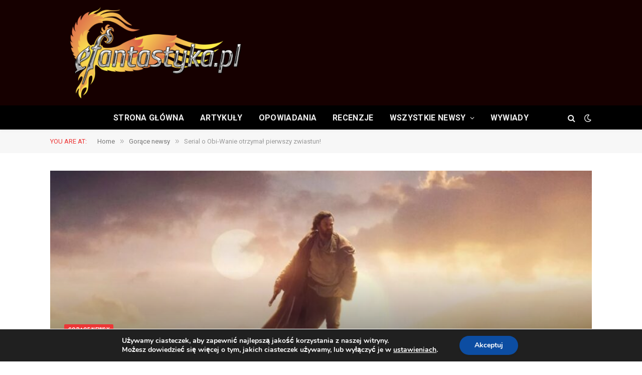

--- FILE ---
content_type: text/html; charset=UTF-8
request_url: https://efantastyka.pl/2022/newsy/serial-o-obi-wanie-otrzymal-pierwszy-zwiastun/
body_size: 17701
content:

<!DOCTYPE html>
<html lang="pl-PL" class="s-light site-s-light">

<head>

	<meta charset="UTF-8" />
	<meta name="viewport" content="width=device-width, initial-scale=1" />
	<title>Serial o Obi-Wanie otrzymał pierwszy zwiastun! &#8211; Efantastyka.pl &#8211; serwis miłośników fantasy, science fiction i horroru</title><link rel="preload" as="font" href="https://efantastyka.pl/wp-content/themes/smart-mag/css/icons/fonts/ts-icons.woff2?v2.2" type="font/woff2" crossorigin="anonymous" />
<meta name='robots' content='max-image-preview:large' />
<link rel='dns-prefetch' href='//fonts.googleapis.com' />
<link rel='dns-prefetch' href='//s.w.org' />
<link rel="alternate" type="application/rss+xml" title="Efantastyka.pl - serwis miłośników fantasy, science fiction i horroru &raquo; Kanał z wpisami" href="https://efantastyka.pl/feed/" />
<link rel="alternate" type="application/rss+xml" title="Efantastyka.pl - serwis miłośników fantasy, science fiction i horroru &raquo; Kanał z komentarzami" href="https://efantastyka.pl/comments/feed/" />
<link rel="alternate" type="application/rss+xml" title="Efantastyka.pl - serwis miłośników fantasy, science fiction i horroru &raquo; Serial o Obi-Wanie otrzymał pierwszy zwiastun! Kanał z komentarzami" href="https://efantastyka.pl/2022/newsy/serial-o-obi-wanie-otrzymal-pierwszy-zwiastun/feed/" />
<script type="text/javascript">
window._wpemojiSettings = {"baseUrl":"https:\/\/s.w.org\/images\/core\/emoji\/14.0.0\/72x72\/","ext":".png","svgUrl":"https:\/\/s.w.org\/images\/core\/emoji\/14.0.0\/svg\/","svgExt":".svg","source":{"concatemoji":"https:\/\/efantastyka.pl\/wp-includes\/js\/wp-emoji-release.min.js?ver=6.0.11"}};
/*! This file is auto-generated */
!function(e,a,t){var n,r,o,i=a.createElement("canvas"),p=i.getContext&&i.getContext("2d");function s(e,t){var a=String.fromCharCode,e=(p.clearRect(0,0,i.width,i.height),p.fillText(a.apply(this,e),0,0),i.toDataURL());return p.clearRect(0,0,i.width,i.height),p.fillText(a.apply(this,t),0,0),e===i.toDataURL()}function c(e){var t=a.createElement("script");t.src=e,t.defer=t.type="text/javascript",a.getElementsByTagName("head")[0].appendChild(t)}for(o=Array("flag","emoji"),t.supports={everything:!0,everythingExceptFlag:!0},r=0;r<o.length;r++)t.supports[o[r]]=function(e){if(!p||!p.fillText)return!1;switch(p.textBaseline="top",p.font="600 32px Arial",e){case"flag":return s([127987,65039,8205,9895,65039],[127987,65039,8203,9895,65039])?!1:!s([55356,56826,55356,56819],[55356,56826,8203,55356,56819])&&!s([55356,57332,56128,56423,56128,56418,56128,56421,56128,56430,56128,56423,56128,56447],[55356,57332,8203,56128,56423,8203,56128,56418,8203,56128,56421,8203,56128,56430,8203,56128,56423,8203,56128,56447]);case"emoji":return!s([129777,127995,8205,129778,127999],[129777,127995,8203,129778,127999])}return!1}(o[r]),t.supports.everything=t.supports.everything&&t.supports[o[r]],"flag"!==o[r]&&(t.supports.everythingExceptFlag=t.supports.everythingExceptFlag&&t.supports[o[r]]);t.supports.everythingExceptFlag=t.supports.everythingExceptFlag&&!t.supports.flag,t.DOMReady=!1,t.readyCallback=function(){t.DOMReady=!0},t.supports.everything||(n=function(){t.readyCallback()},a.addEventListener?(a.addEventListener("DOMContentLoaded",n,!1),e.addEventListener("load",n,!1)):(e.attachEvent("onload",n),a.attachEvent("onreadystatechange",function(){"complete"===a.readyState&&t.readyCallback()})),(e=t.source||{}).concatemoji?c(e.concatemoji):e.wpemoji&&e.twemoji&&(c(e.twemoji),c(e.wpemoji)))}(window,document,window._wpemojiSettings);
</script>
<style type="text/css">
img.wp-smiley,
img.emoji {
	display: inline !important;
	border: none !important;
	box-shadow: none !important;
	height: 1em !important;
	width: 1em !important;
	margin: 0 0.07em !important;
	vertical-align: -0.1em !important;
	background: none !important;
	padding: 0 !important;
}
</style>
	<link crossorigin="anonymous" rel='stylesheet' id='twb-open-sans-css'  href='https://fonts.googleapis.com/css?family=Open+Sans%3A300%2C400%2C500%2C600%2C700%2C800&#038;display=swap&#038;ver=6.0.11' type='text/css' media='all' />
<link rel='stylesheet' id='twbbwg-global-css'  href='https://efantastyka.pl/wp-content/plugins/photo-gallery/booster/assets/css/global.css?ver=1.0.0' type='text/css' media='all' />
<link rel='stylesheet' id='wp-block-library-css'  href='https://efantastyka.pl/wp-includes/css/dist/block-library/style.min.css?ver=6.0.11' type='text/css' media='all' />
<style id='global-styles-inline-css' type='text/css'>
body{--wp--preset--color--black: #000000;--wp--preset--color--cyan-bluish-gray: #abb8c3;--wp--preset--color--white: #ffffff;--wp--preset--color--pale-pink: #f78da7;--wp--preset--color--vivid-red: #cf2e2e;--wp--preset--color--luminous-vivid-orange: #ff6900;--wp--preset--color--luminous-vivid-amber: #fcb900;--wp--preset--color--light-green-cyan: #7bdcb5;--wp--preset--color--vivid-green-cyan: #00d084;--wp--preset--color--pale-cyan-blue: #8ed1fc;--wp--preset--color--vivid-cyan-blue: #0693e3;--wp--preset--color--vivid-purple: #9b51e0;--wp--preset--gradient--vivid-cyan-blue-to-vivid-purple: linear-gradient(135deg,rgba(6,147,227,1) 0%,rgb(155,81,224) 100%);--wp--preset--gradient--light-green-cyan-to-vivid-green-cyan: linear-gradient(135deg,rgb(122,220,180) 0%,rgb(0,208,130) 100%);--wp--preset--gradient--luminous-vivid-amber-to-luminous-vivid-orange: linear-gradient(135deg,rgba(252,185,0,1) 0%,rgba(255,105,0,1) 100%);--wp--preset--gradient--luminous-vivid-orange-to-vivid-red: linear-gradient(135deg,rgba(255,105,0,1) 0%,rgb(207,46,46) 100%);--wp--preset--gradient--very-light-gray-to-cyan-bluish-gray: linear-gradient(135deg,rgb(238,238,238) 0%,rgb(169,184,195) 100%);--wp--preset--gradient--cool-to-warm-spectrum: linear-gradient(135deg,rgb(74,234,220) 0%,rgb(151,120,209) 20%,rgb(207,42,186) 40%,rgb(238,44,130) 60%,rgb(251,105,98) 80%,rgb(254,248,76) 100%);--wp--preset--gradient--blush-light-purple: linear-gradient(135deg,rgb(255,206,236) 0%,rgb(152,150,240) 100%);--wp--preset--gradient--blush-bordeaux: linear-gradient(135deg,rgb(254,205,165) 0%,rgb(254,45,45) 50%,rgb(107,0,62) 100%);--wp--preset--gradient--luminous-dusk: linear-gradient(135deg,rgb(255,203,112) 0%,rgb(199,81,192) 50%,rgb(65,88,208) 100%);--wp--preset--gradient--pale-ocean: linear-gradient(135deg,rgb(255,245,203) 0%,rgb(182,227,212) 50%,rgb(51,167,181) 100%);--wp--preset--gradient--electric-grass: linear-gradient(135deg,rgb(202,248,128) 0%,rgb(113,206,126) 100%);--wp--preset--gradient--midnight: linear-gradient(135deg,rgb(2,3,129) 0%,rgb(40,116,252) 100%);--wp--preset--duotone--dark-grayscale: url('#wp-duotone-dark-grayscale');--wp--preset--duotone--grayscale: url('#wp-duotone-grayscale');--wp--preset--duotone--purple-yellow: url('#wp-duotone-purple-yellow');--wp--preset--duotone--blue-red: url('#wp-duotone-blue-red');--wp--preset--duotone--midnight: url('#wp-duotone-midnight');--wp--preset--duotone--magenta-yellow: url('#wp-duotone-magenta-yellow');--wp--preset--duotone--purple-green: url('#wp-duotone-purple-green');--wp--preset--duotone--blue-orange: url('#wp-duotone-blue-orange');--wp--preset--font-size--small: 13px;--wp--preset--font-size--medium: 20px;--wp--preset--font-size--large: 36px;--wp--preset--font-size--x-large: 42px;}.has-black-color{color: var(--wp--preset--color--black) !important;}.has-cyan-bluish-gray-color{color: var(--wp--preset--color--cyan-bluish-gray) !important;}.has-white-color{color: var(--wp--preset--color--white) !important;}.has-pale-pink-color{color: var(--wp--preset--color--pale-pink) !important;}.has-vivid-red-color{color: var(--wp--preset--color--vivid-red) !important;}.has-luminous-vivid-orange-color{color: var(--wp--preset--color--luminous-vivid-orange) !important;}.has-luminous-vivid-amber-color{color: var(--wp--preset--color--luminous-vivid-amber) !important;}.has-light-green-cyan-color{color: var(--wp--preset--color--light-green-cyan) !important;}.has-vivid-green-cyan-color{color: var(--wp--preset--color--vivid-green-cyan) !important;}.has-pale-cyan-blue-color{color: var(--wp--preset--color--pale-cyan-blue) !important;}.has-vivid-cyan-blue-color{color: var(--wp--preset--color--vivid-cyan-blue) !important;}.has-vivid-purple-color{color: var(--wp--preset--color--vivid-purple) !important;}.has-black-background-color{background-color: var(--wp--preset--color--black) !important;}.has-cyan-bluish-gray-background-color{background-color: var(--wp--preset--color--cyan-bluish-gray) !important;}.has-white-background-color{background-color: var(--wp--preset--color--white) !important;}.has-pale-pink-background-color{background-color: var(--wp--preset--color--pale-pink) !important;}.has-vivid-red-background-color{background-color: var(--wp--preset--color--vivid-red) !important;}.has-luminous-vivid-orange-background-color{background-color: var(--wp--preset--color--luminous-vivid-orange) !important;}.has-luminous-vivid-amber-background-color{background-color: var(--wp--preset--color--luminous-vivid-amber) !important;}.has-light-green-cyan-background-color{background-color: var(--wp--preset--color--light-green-cyan) !important;}.has-vivid-green-cyan-background-color{background-color: var(--wp--preset--color--vivid-green-cyan) !important;}.has-pale-cyan-blue-background-color{background-color: var(--wp--preset--color--pale-cyan-blue) !important;}.has-vivid-cyan-blue-background-color{background-color: var(--wp--preset--color--vivid-cyan-blue) !important;}.has-vivid-purple-background-color{background-color: var(--wp--preset--color--vivid-purple) !important;}.has-black-border-color{border-color: var(--wp--preset--color--black) !important;}.has-cyan-bluish-gray-border-color{border-color: var(--wp--preset--color--cyan-bluish-gray) !important;}.has-white-border-color{border-color: var(--wp--preset--color--white) !important;}.has-pale-pink-border-color{border-color: var(--wp--preset--color--pale-pink) !important;}.has-vivid-red-border-color{border-color: var(--wp--preset--color--vivid-red) !important;}.has-luminous-vivid-orange-border-color{border-color: var(--wp--preset--color--luminous-vivid-orange) !important;}.has-luminous-vivid-amber-border-color{border-color: var(--wp--preset--color--luminous-vivid-amber) !important;}.has-light-green-cyan-border-color{border-color: var(--wp--preset--color--light-green-cyan) !important;}.has-vivid-green-cyan-border-color{border-color: var(--wp--preset--color--vivid-green-cyan) !important;}.has-pale-cyan-blue-border-color{border-color: var(--wp--preset--color--pale-cyan-blue) !important;}.has-vivid-cyan-blue-border-color{border-color: var(--wp--preset--color--vivid-cyan-blue) !important;}.has-vivid-purple-border-color{border-color: var(--wp--preset--color--vivid-purple) !important;}.has-vivid-cyan-blue-to-vivid-purple-gradient-background{background: var(--wp--preset--gradient--vivid-cyan-blue-to-vivid-purple) !important;}.has-light-green-cyan-to-vivid-green-cyan-gradient-background{background: var(--wp--preset--gradient--light-green-cyan-to-vivid-green-cyan) !important;}.has-luminous-vivid-amber-to-luminous-vivid-orange-gradient-background{background: var(--wp--preset--gradient--luminous-vivid-amber-to-luminous-vivid-orange) !important;}.has-luminous-vivid-orange-to-vivid-red-gradient-background{background: var(--wp--preset--gradient--luminous-vivid-orange-to-vivid-red) !important;}.has-very-light-gray-to-cyan-bluish-gray-gradient-background{background: var(--wp--preset--gradient--very-light-gray-to-cyan-bluish-gray) !important;}.has-cool-to-warm-spectrum-gradient-background{background: var(--wp--preset--gradient--cool-to-warm-spectrum) !important;}.has-blush-light-purple-gradient-background{background: var(--wp--preset--gradient--blush-light-purple) !important;}.has-blush-bordeaux-gradient-background{background: var(--wp--preset--gradient--blush-bordeaux) !important;}.has-luminous-dusk-gradient-background{background: var(--wp--preset--gradient--luminous-dusk) !important;}.has-pale-ocean-gradient-background{background: var(--wp--preset--gradient--pale-ocean) !important;}.has-electric-grass-gradient-background{background: var(--wp--preset--gradient--electric-grass) !important;}.has-midnight-gradient-background{background: var(--wp--preset--gradient--midnight) !important;}.has-small-font-size{font-size: var(--wp--preset--font-size--small) !important;}.has-medium-font-size{font-size: var(--wp--preset--font-size--medium) !important;}.has-large-font-size{font-size: var(--wp--preset--font-size--large) !important;}.has-x-large-font-size{font-size: var(--wp--preset--font-size--x-large) !important;}
</style>
<link rel='stylesheet' id='ppw-style-css'  href='https://efantastyka.pl/wp-content/plugins/popular-post-widget-with-thumbnail/assets/ppw.css?ver=6.0.11' type='text/css' media='all' />
<link rel='stylesheet' id='contact-form-7-css'  href='https://efantastyka.pl/wp-content/plugins/contact-form-7/includes/css/styles.css?ver=5.7.4' type='text/css' media='all' />
<link rel='stylesheet' id='dashicons-css'  href='https://efantastyka.pl/wp-includes/css/dashicons.min.css?ver=6.0.11' type='text/css' media='all' />
<link rel='stylesheet' id='everest-forms-general-css'  href='https://efantastyka.pl/wp-content/plugins/everest-forms/assets/css/everest-forms.css?ver=1.9.8' type='text/css' media='all' />
<link rel='stylesheet' id='lightSlider-css'  href='https://efantastyka.pl/wp-content/plugins/hootkit/assets/lightSlider.min.css?ver=1.1.2' type='text/css' media='' />
<link rel='stylesheet' id='font-awesome-css'  href='https://efantastyka.pl/wp-content/plugins/elementor/assets/lib/font-awesome/css/font-awesome.min.css?ver=4.7.0' type='text/css' media='all' />
<link rel='stylesheet' id='hootkit-css'  href='https://efantastyka.pl/wp-content/plugins/hootkit/assets/hootkit.min.css?ver=2.0.11' type='text/css' media='' />
<link rel='stylesheet' id='style-css'  href='https://efantastyka.pl/wp-content/plugins/most-popular-post/style/style.css?ver=6.0.11' type='text/css' media='all' />
<link rel='stylesheet' id='bwg_fonts-css'  href='https://efantastyka.pl/wp-content/plugins/photo-gallery/css/bwg-fonts/fonts.css?ver=0.0.1' type='text/css' media='all' />
<link rel='stylesheet' id='sumoselect-css'  href='https://efantastyka.pl/wp-content/plugins/photo-gallery/css/sumoselect.min.css?ver=3.4.6' type='text/css' media='all' />
<link rel='stylesheet' id='mCustomScrollbar-css'  href='https://efantastyka.pl/wp-content/plugins/photo-gallery/css/jquery.mCustomScrollbar.min.css?ver=3.1.5' type='text/css' media='all' />
<link crossorigin="anonymous" rel='stylesheet' id='bwg_googlefonts-css'  href='https://fonts.googleapis.com/css?family=Ubuntu&#038;subset=greek,latin,greek-ext,vietnamese,cyrillic-ext,latin-ext,cyrillic' type='text/css' media='all' />
<link rel='stylesheet' id='bwg_frontend-css'  href='https://efantastyka.pl/wp-content/plugins/photo-gallery/css/styles.min.css?ver=1.8.14' type='text/css' media='all' />
<link rel='stylesheet' id='wordpress-popular-posts-css-css'  href='https://efantastyka.pl/wp-content/plugins/wordpress-popular-posts/assets/css/wpp.css?ver=6.0.3' type='text/css' media='all' />
<link rel='stylesheet' id='elespare-icons-css'  href='https://efantastyka.pl/wp-content/plugins/elespare/assets/font/elespare-icons.css?ver=2.0.0' type='text/css' media='all' />
<link rel='stylesheet' id='smartmag-core-css'  href='https://efantastyka.pl/wp-content/themes/smart-mag/style.css?ver=7.1.1' type='text/css' media='all' />
<link crossorigin="anonymous" rel='stylesheet' id='smartmag-fonts-css'  href='https://fonts.googleapis.com/css?family=Roboto%3A400%2C400i%2C500%2C700&#038;display=swap' type='text/css' media='all' />
<link rel='stylesheet' id='magnific-popup-css'  href='https://efantastyka.pl/wp-content/themes/smart-mag/css/lightbox.css?ver=7.1.1' type='text/css' media='all' />
<link rel='stylesheet' id='smartmag-icons-css'  href='https://efantastyka.pl/wp-content/themes/smart-mag/css/icons/icons.css?ver=7.1.1' type='text/css' media='all' />
<link rel='stylesheet' id='smartmag-skin-css'  href='https://efantastyka.pl/wp-content/themes/smart-mag/css/skin-thezine.css?ver=7.1.1' type='text/css' media='all' />
<style id='smartmag-skin-inline-css' type='text/css'>
:root { --c-main: #ed3636;
--c-main-rgb: 237,54,54;
--main-width: 1080px; }
.s-dark body { background-color: #0a0a0a; }
.main-sidebar .widget-title { --space-below: 16px; }
.smart-head-main { --c-shadow: rgba(10,10,10,0.04); }
.smart-head-main .smart-head-top { --head-h: 38px; }
.smart-head-main .smart-head-mid { --head-h: 210px; }
.s-dark .smart-head-main .smart-head-mid,
.smart-head-main .s-dark.smart-head-mid { background-color: #160000; }
.smart-head-main .smart-head-mid > .inner { padding-left: 10px; }
.smart-head-main .smart-head-bot { border-bottom-width: 0px; }
.smart-head-main .smart-head-bot > .inner { padding-left: 0px; }
.navigation-main .menu > li > a { font-size: 16px; letter-spacing: 0.02em; }
.navigation-main .menu > li li a { font-size: 16px; }
.navigation-main { --nav-items-space: 16px; }
.smart-head-mobile .smart-head-mid { border-top-width: 3px; }
.smart-head-main .offcanvas-toggle { transform: scale(0.69); }
.loop-grid .ratio-is-custom { padding-bottom: calc(100% / 1.68); }
.loop-list .ratio-is-custom { padding-bottom: calc(100% / 1.575); }
.list-post { --list-p-media-width: 44%; --list-p-media-max-width: 85%; }
.list-post .media:not(i) { --list-p-media-max-width: 44%; }
.loop-small .media:not(i) { max-width: 104px; }
@media (min-width: 940px) and (max-width: 1200px) { .navigation-main .menu > li > a { font-size: calc(10px + (16px - 10px) * .7); } }


</style>
<link rel='stylesheet' id='moove_gdpr_frontend-css'  href='https://efantastyka.pl/wp-content/plugins/gdpr-cookie-compliance/dist/styles/gdpr-main.css?ver=4.10.5' type='text/css' media='all' />
<style id='moove_gdpr_frontend-inline-css' type='text/css'>
#moove_gdpr_cookie_modal,#moove_gdpr_cookie_info_bar,.gdpr_cookie_settings_shortcode_content{font-family:Nunito,sans-serif}#moove_gdpr_save_popup_settings_button{background-color:#373737;color:#fff}#moove_gdpr_save_popup_settings_button:hover{background-color:#000}#moove_gdpr_cookie_info_bar .moove-gdpr-info-bar-container .moove-gdpr-info-bar-content a.mgbutton,#moove_gdpr_cookie_info_bar .moove-gdpr-info-bar-container .moove-gdpr-info-bar-content button.mgbutton{background-color:#0C4DA2}#moove_gdpr_cookie_modal .moove-gdpr-modal-content .moove-gdpr-modal-footer-content .moove-gdpr-button-holder a.mgbutton,#moove_gdpr_cookie_modal .moove-gdpr-modal-content .moove-gdpr-modal-footer-content .moove-gdpr-button-holder button.mgbutton,.gdpr_cookie_settings_shortcode_content .gdpr-shr-button.button-green{background-color:#0C4DA2;border-color:#0C4DA2}#moove_gdpr_cookie_modal .moove-gdpr-modal-content .moove-gdpr-modal-footer-content .moove-gdpr-button-holder a.mgbutton:hover,#moove_gdpr_cookie_modal .moove-gdpr-modal-content .moove-gdpr-modal-footer-content .moove-gdpr-button-holder button.mgbutton:hover,.gdpr_cookie_settings_shortcode_content .gdpr-shr-button.button-green:hover{background-color:#fff;color:#0C4DA2}#moove_gdpr_cookie_modal .moove-gdpr-modal-content .moove-gdpr-modal-close i,#moove_gdpr_cookie_modal .moove-gdpr-modal-content .moove-gdpr-modal-close span.gdpr-icon{background-color:#0C4DA2;border:1px solid #0C4DA2}#moove_gdpr_cookie_info_bar span.change-settings-button.focus-g,#moove_gdpr_cookie_info_bar span.change-settings-button:focus{-webkit-box-shadow:0 0 1px 3px #0C4DA2;-moz-box-shadow:0 0 1px 3px #0C4DA2;box-shadow:0 0 1px 3px #0C4DA2}#moove_gdpr_cookie_modal .moove-gdpr-modal-content .moove-gdpr-modal-close i:hover,#moove_gdpr_cookie_modal .moove-gdpr-modal-content .moove-gdpr-modal-close span.gdpr-icon:hover,#moove_gdpr_cookie_info_bar span[data-href]>u.change-settings-button{color:#0C4DA2}#moove_gdpr_cookie_modal .moove-gdpr-modal-content .moove-gdpr-modal-left-content #moove-gdpr-menu li.menu-item-selected a span.gdpr-icon,#moove_gdpr_cookie_modal .moove-gdpr-modal-content .moove-gdpr-modal-left-content #moove-gdpr-menu li.menu-item-selected button span.gdpr-icon{color:inherit}#moove_gdpr_cookie_modal .moove-gdpr-modal-content .moove-gdpr-modal-left-content #moove-gdpr-menu li a span.gdpr-icon,#moove_gdpr_cookie_modal .moove-gdpr-modal-content .moove-gdpr-modal-left-content #moove-gdpr-menu li button span.gdpr-icon{color:inherit}#moove_gdpr_cookie_modal .gdpr-acc-link{line-height:0;font-size:0;color:transparent;position:absolute}#moove_gdpr_cookie_modal .moove-gdpr-modal-content .moove-gdpr-modal-close:hover i,#moove_gdpr_cookie_modal .moove-gdpr-modal-content .moove-gdpr-modal-left-content #moove-gdpr-menu li a,#moove_gdpr_cookie_modal .moove-gdpr-modal-content .moove-gdpr-modal-left-content #moove-gdpr-menu li button,#moove_gdpr_cookie_modal .moove-gdpr-modal-content .moove-gdpr-modal-left-content #moove-gdpr-menu li button i,#moove_gdpr_cookie_modal .moove-gdpr-modal-content .moove-gdpr-modal-left-content #moove-gdpr-menu li a i,#moove_gdpr_cookie_modal .moove-gdpr-modal-content .moove-gdpr-tab-main .moove-gdpr-tab-main-content a:hover,#moove_gdpr_cookie_info_bar.moove-gdpr-dark-scheme .moove-gdpr-info-bar-container .moove-gdpr-info-bar-content a.mgbutton:hover,#moove_gdpr_cookie_info_bar.moove-gdpr-dark-scheme .moove-gdpr-info-bar-container .moove-gdpr-info-bar-content button.mgbutton:hover,#moove_gdpr_cookie_info_bar.moove-gdpr-dark-scheme .moove-gdpr-info-bar-container .moove-gdpr-info-bar-content a:hover,#moove_gdpr_cookie_info_bar.moove-gdpr-dark-scheme .moove-gdpr-info-bar-container .moove-gdpr-info-bar-content button:hover,#moove_gdpr_cookie_info_bar.moove-gdpr-dark-scheme .moove-gdpr-info-bar-container .moove-gdpr-info-bar-content span.change-settings-button:hover,#moove_gdpr_cookie_info_bar.moove-gdpr-dark-scheme .moove-gdpr-info-bar-container .moove-gdpr-info-bar-content u.change-settings-button:hover,#moove_gdpr_cookie_info_bar span[data-href]>u.change-settings-button,#moove_gdpr_cookie_info_bar.moove-gdpr-dark-scheme .moove-gdpr-info-bar-container .moove-gdpr-info-bar-content a.mgbutton.focus-g,#moove_gdpr_cookie_info_bar.moove-gdpr-dark-scheme .moove-gdpr-info-bar-container .moove-gdpr-info-bar-content button.mgbutton.focus-g,#moove_gdpr_cookie_info_bar.moove-gdpr-dark-scheme .moove-gdpr-info-bar-container .moove-gdpr-info-bar-content a.focus-g,#moove_gdpr_cookie_info_bar.moove-gdpr-dark-scheme .moove-gdpr-info-bar-container .moove-gdpr-info-bar-content button.focus-g,#moove_gdpr_cookie_info_bar.moove-gdpr-dark-scheme .moove-gdpr-info-bar-container .moove-gdpr-info-bar-content a.mgbutton:focus,#moove_gdpr_cookie_info_bar.moove-gdpr-dark-scheme .moove-gdpr-info-bar-container .moove-gdpr-info-bar-content button.mgbutton:focus,#moove_gdpr_cookie_info_bar.moove-gdpr-dark-scheme .moove-gdpr-info-bar-container .moove-gdpr-info-bar-content a:focus,#moove_gdpr_cookie_info_bar.moove-gdpr-dark-scheme .moove-gdpr-info-bar-container .moove-gdpr-info-bar-content button:focus,#moove_gdpr_cookie_info_bar.moove-gdpr-dark-scheme .moove-gdpr-info-bar-container .moove-gdpr-info-bar-content span.change-settings-button.focus-g,span.change-settings-button:focus,#moove_gdpr_cookie_info_bar.moove-gdpr-dark-scheme .moove-gdpr-info-bar-container .moove-gdpr-info-bar-content u.change-settings-button.focus-g,#moove_gdpr_cookie_info_bar.moove-gdpr-dark-scheme .moove-gdpr-info-bar-container .moove-gdpr-info-bar-content u.change-settings-button:focus{color:#0C4DA2}#moove_gdpr_cookie_modal.gdpr_lightbox-hide{display:none}
</style>
<script type='text/javascript' src='https://efantastyka.pl/wp-includes/js/jquery/jquery.min.js?ver=3.6.0' id='jquery-core-js'></script>
<script type='text/javascript' src='https://efantastyka.pl/wp-includes/js/jquery/jquery-migrate.min.js?ver=3.3.2' id='jquery-migrate-js'></script>
<script type='text/javascript' src='https://efantastyka.pl/wp-content/plugins/photo-gallery/booster/assets/js/circle-progress.js?ver=1.2.2' id='twbbwg-circle-js'></script>
<script type='text/javascript' id='twbbwg-global-js-extra'>
/* <![CDATA[ */
var twb = {"nonce":"fa89c1abcc","ajax_url":"https:\/\/efantastyka.pl\/wp-admin\/admin-ajax.php","plugin_url":"https:\/\/efantastyka.pl\/wp-content\/plugins\/photo-gallery\/booster","href":"https:\/\/efantastyka.pl\/wp-admin\/admin.php?page=twbbwg_photo-gallery"};
var twb = {"nonce":"fa89c1abcc","ajax_url":"https:\/\/efantastyka.pl\/wp-admin\/admin-ajax.php","plugin_url":"https:\/\/efantastyka.pl\/wp-content\/plugins\/photo-gallery\/booster","href":"https:\/\/efantastyka.pl\/wp-admin\/admin.php?page=twbbwg_photo-gallery"};
/* ]]> */
</script>
<script type='text/javascript' src='https://efantastyka.pl/wp-content/plugins/photo-gallery/booster/assets/js/global.js?ver=1.0.0' id='twbbwg-global-js'></script>
<script type='text/javascript' src='https://efantastyka.pl/wp-content/plugins/photo-gallery/js/jquery.sumoselect.min.js?ver=3.4.6' id='sumoselect-js'></script>
<script type='text/javascript' src='https://efantastyka.pl/wp-content/plugins/photo-gallery/js/tocca.min.js?ver=2.0.9' id='bwg_mobile-js'></script>
<script type='text/javascript' src='https://efantastyka.pl/wp-content/plugins/photo-gallery/js/jquery.mCustomScrollbar.concat.min.js?ver=3.1.5' id='mCustomScrollbar-js'></script>
<script type='text/javascript' src='https://efantastyka.pl/wp-content/plugins/photo-gallery/js/jquery.fullscreen.min.js?ver=0.6.0' id='jquery-fullscreen-js'></script>
<script type='text/javascript' id='bwg_frontend-js-extra'>
/* <![CDATA[ */
var bwg_objectsL10n = {"bwg_field_required":"field is required.","bwg_mail_validation":"To nie jest prawid\u0142owy adres e-mail. ","bwg_search_result":"Nie ma \u017cadnych zdj\u0119\u0107 pasuj\u0105cych do wyszukiwania.","bwg_select_tag":"Select Tag","bwg_order_by":"Order By","bwg_search":"Szukaj","bwg_show_ecommerce":"Poka\u017c sklep","bwg_hide_ecommerce":"Ukryj sklep","bwg_show_comments":"Poka\u017c komentarze","bwg_hide_comments":"Ukryj komentarze","bwg_restore":"Przywr\u00f3\u0107","bwg_maximize":"Maksymalizacji","bwg_fullscreen":"Pe\u0142ny ekran","bwg_exit_fullscreen":"Zamknij tryb pe\u0142noekranowy","bwg_search_tag":"SEARCH...","bwg_tag_no_match":"No tags found","bwg_all_tags_selected":"All tags selected","bwg_tags_selected":"tags selected","play":"Odtw\u00f3rz","pause":"Pauza","is_pro":"","bwg_play":"Odtw\u00f3rz","bwg_pause":"Pauza","bwg_hide_info":"Ukryj informacje","bwg_show_info":"Poka\u017c informacje","bwg_hide_rating":"Ukryj oceni\u0142","bwg_show_rating":"Poka\u017c ocen\u0119","ok":"Ok","cancel":"Anuluj","select_all":"Wybierz wszystkie","lazy_load":"0","lazy_loader":"https:\/\/efantastyka.pl\/wp-content\/plugins\/photo-gallery\/images\/ajax_loader.png","front_ajax":"0","bwg_tag_see_all":"see all tags","bwg_tag_see_less":"see less tags"};
/* ]]> */
</script>
<script type='text/javascript' src='https://efantastyka.pl/wp-content/plugins/photo-gallery/js/scripts.min.js?ver=1.8.14' id='bwg_frontend-js'></script>
<script type='application/json' id='wpp-json'>
{"sampling_active":0,"sampling_rate":100,"ajax_url":"https:\/\/efantastyka.pl\/wp-json\/wordpress-popular-posts\/v1\/popular-posts","api_url":"https:\/\/efantastyka.pl\/wp-json\/wordpress-popular-posts","ID":4009,"token":"24ccdc591a","lang":0,"debug":0}
</script>
<script type='text/javascript' src='https://efantastyka.pl/wp-content/plugins/wordpress-popular-posts/assets/js/wpp.min.js?ver=6.0.3' id='wpp-js-js'></script>
<link rel="https://api.w.org/" href="https://efantastyka.pl/wp-json/" /><link rel="alternate" type="application/json" href="https://efantastyka.pl/wp-json/wp/v2/posts/4009" /><link rel="EditURI" type="application/rsd+xml" title="RSD" href="https://efantastyka.pl/xmlrpc.php?rsd" />
<link rel="wlwmanifest" type="application/wlwmanifest+xml" href="https://efantastyka.pl/wp-includes/wlwmanifest.xml" /> 
<meta name="generator" content="WordPress 6.0.11" />
<meta name="generator" content="Everest Forms 1.9.8" />
<link rel="canonical" href="https://efantastyka.pl/2022/newsy/serial-o-obi-wanie-otrzymal-pierwszy-zwiastun/" />
<link rel='shortlink' href='https://efantastyka.pl/?p=4009' />
<link rel="alternate" type="application/json+oembed" href="https://efantastyka.pl/wp-json/oembed/1.0/embed?url=https%3A%2F%2Fefantastyka.pl%2F2022%2Fnewsy%2Fserial-o-obi-wanie-otrzymal-pierwszy-zwiastun%2F" />
<link rel="alternate" type="text/xml+oembed" href="https://efantastyka.pl/wp-json/oembed/1.0/embed?url=https%3A%2F%2Fefantastyka.pl%2F2022%2Fnewsy%2Fserial-o-obi-wanie-otrzymal-pierwszy-zwiastun%2F&#038;format=xml" />
            <style id="wpp-loading-animation-styles">@-webkit-keyframes bgslide{from{background-position-x:0}to{background-position-x:-200%}}@keyframes bgslide{from{background-position-x:0}to{background-position-x:-200%}}.wpp-widget-placeholder,.wpp-widget-block-placeholder{margin:0 auto;width:60px;height:3px;background:#dd3737;background:linear-gradient(90deg,#dd3737 0%,#571313 10%,#dd3737 100%);background-size:200% auto;border-radius:3px;-webkit-animation:bgslide 1s infinite linear;animation:bgslide 1s infinite linear}</style>
            <!-- Analytics by WP Statistics v13.2.5 - https://wp-statistics.com/ -->

		<script>
		var BunyadSchemeKey = 'bunyad-scheme';
		(() => {
			const d = document.documentElement;
			const c = d.classList;
			const scheme = localStorage.getItem(BunyadSchemeKey);
			if (scheme) {
				d.dataset.origClass = c;
				scheme === 'dark' ? c.remove('s-light', 'site-s-light') : c.remove('s-dark', 'site-s-dark');
				c.add('site-s-' + scheme, 's-' + scheme);
			}
		})();
		</script>
		<meta name="generator" content="Elementor 3.13.0-dev2; features: e_dom_optimization, e_optimized_assets_loading, e_optimized_css_loading, e_font_icon_svg, a11y_improvements, additional_custom_breakpoints; settings: css_print_method-external, google_font-enabled, font_display-auto">
<link rel="amphtml" href="https://efantastyka.pl/2022/newsy/serial-o-obi-wanie-otrzymal-pierwszy-zwiastun/?amp=1">
	<script>
	document.querySelector('head').innerHTML += '<style class="bunyad-img-effects-css">.main-wrap .wp-post-image, .post-content img { opacity: 0; }</style>';
	</script>

</head>

<body class="post-template-default single single-post postid-4009 single-format-standard wp-custom-logo everest-forms-no-js right-sidebar post-layout-cover post-cat-234 has-lb has-lb-sm img-effects layout-normal elementor-beta elementor-default elementor-kit-2325">

<svg xmlns="http://www.w3.org/2000/svg" viewBox="0 0 0 0" width="0" height="0" focusable="false" role="none" style="visibility: hidden; position: absolute; left: -9999px; overflow: hidden;" ><defs><filter id="wp-duotone-dark-grayscale"><feColorMatrix color-interpolation-filters="sRGB" type="matrix" values=" .299 .587 .114 0 0 .299 .587 .114 0 0 .299 .587 .114 0 0 .299 .587 .114 0 0 " /><feComponentTransfer color-interpolation-filters="sRGB" ><feFuncR type="table" tableValues="0 0.49803921568627" /><feFuncG type="table" tableValues="0 0.49803921568627" /><feFuncB type="table" tableValues="0 0.49803921568627" /><feFuncA type="table" tableValues="1 1" /></feComponentTransfer><feComposite in2="SourceGraphic" operator="in" /></filter></defs></svg><svg xmlns="http://www.w3.org/2000/svg" viewBox="0 0 0 0" width="0" height="0" focusable="false" role="none" style="visibility: hidden; position: absolute; left: -9999px; overflow: hidden;" ><defs><filter id="wp-duotone-grayscale"><feColorMatrix color-interpolation-filters="sRGB" type="matrix" values=" .299 .587 .114 0 0 .299 .587 .114 0 0 .299 .587 .114 0 0 .299 .587 .114 0 0 " /><feComponentTransfer color-interpolation-filters="sRGB" ><feFuncR type="table" tableValues="0 1" /><feFuncG type="table" tableValues="0 1" /><feFuncB type="table" tableValues="0 1" /><feFuncA type="table" tableValues="1 1" /></feComponentTransfer><feComposite in2="SourceGraphic" operator="in" /></filter></defs></svg><svg xmlns="http://www.w3.org/2000/svg" viewBox="0 0 0 0" width="0" height="0" focusable="false" role="none" style="visibility: hidden; position: absolute; left: -9999px; overflow: hidden;" ><defs><filter id="wp-duotone-purple-yellow"><feColorMatrix color-interpolation-filters="sRGB" type="matrix" values=" .299 .587 .114 0 0 .299 .587 .114 0 0 .299 .587 .114 0 0 .299 .587 .114 0 0 " /><feComponentTransfer color-interpolation-filters="sRGB" ><feFuncR type="table" tableValues="0.54901960784314 0.98823529411765" /><feFuncG type="table" tableValues="0 1" /><feFuncB type="table" tableValues="0.71764705882353 0.25490196078431" /><feFuncA type="table" tableValues="1 1" /></feComponentTransfer><feComposite in2="SourceGraphic" operator="in" /></filter></defs></svg><svg xmlns="http://www.w3.org/2000/svg" viewBox="0 0 0 0" width="0" height="0" focusable="false" role="none" style="visibility: hidden; position: absolute; left: -9999px; overflow: hidden;" ><defs><filter id="wp-duotone-blue-red"><feColorMatrix color-interpolation-filters="sRGB" type="matrix" values=" .299 .587 .114 0 0 .299 .587 .114 0 0 .299 .587 .114 0 0 .299 .587 .114 0 0 " /><feComponentTransfer color-interpolation-filters="sRGB" ><feFuncR type="table" tableValues="0 1" /><feFuncG type="table" tableValues="0 0.27843137254902" /><feFuncB type="table" tableValues="0.5921568627451 0.27843137254902" /><feFuncA type="table" tableValues="1 1" /></feComponentTransfer><feComposite in2="SourceGraphic" operator="in" /></filter></defs></svg><svg xmlns="http://www.w3.org/2000/svg" viewBox="0 0 0 0" width="0" height="0" focusable="false" role="none" style="visibility: hidden; position: absolute; left: -9999px; overflow: hidden;" ><defs><filter id="wp-duotone-midnight"><feColorMatrix color-interpolation-filters="sRGB" type="matrix" values=" .299 .587 .114 0 0 .299 .587 .114 0 0 .299 .587 .114 0 0 .299 .587 .114 0 0 " /><feComponentTransfer color-interpolation-filters="sRGB" ><feFuncR type="table" tableValues="0 0" /><feFuncG type="table" tableValues="0 0.64705882352941" /><feFuncB type="table" tableValues="0 1" /><feFuncA type="table" tableValues="1 1" /></feComponentTransfer><feComposite in2="SourceGraphic" operator="in" /></filter></defs></svg><svg xmlns="http://www.w3.org/2000/svg" viewBox="0 0 0 0" width="0" height="0" focusable="false" role="none" style="visibility: hidden; position: absolute; left: -9999px; overflow: hidden;" ><defs><filter id="wp-duotone-magenta-yellow"><feColorMatrix color-interpolation-filters="sRGB" type="matrix" values=" .299 .587 .114 0 0 .299 .587 .114 0 0 .299 .587 .114 0 0 .299 .587 .114 0 0 " /><feComponentTransfer color-interpolation-filters="sRGB" ><feFuncR type="table" tableValues="0.78039215686275 1" /><feFuncG type="table" tableValues="0 0.94901960784314" /><feFuncB type="table" tableValues="0.35294117647059 0.47058823529412" /><feFuncA type="table" tableValues="1 1" /></feComponentTransfer><feComposite in2="SourceGraphic" operator="in" /></filter></defs></svg><svg xmlns="http://www.w3.org/2000/svg" viewBox="0 0 0 0" width="0" height="0" focusable="false" role="none" style="visibility: hidden; position: absolute; left: -9999px; overflow: hidden;" ><defs><filter id="wp-duotone-purple-green"><feColorMatrix color-interpolation-filters="sRGB" type="matrix" values=" .299 .587 .114 0 0 .299 .587 .114 0 0 .299 .587 .114 0 0 .299 .587 .114 0 0 " /><feComponentTransfer color-interpolation-filters="sRGB" ><feFuncR type="table" tableValues="0.65098039215686 0.40392156862745" /><feFuncG type="table" tableValues="0 1" /><feFuncB type="table" tableValues="0.44705882352941 0.4" /><feFuncA type="table" tableValues="1 1" /></feComponentTransfer><feComposite in2="SourceGraphic" operator="in" /></filter></defs></svg><svg xmlns="http://www.w3.org/2000/svg" viewBox="0 0 0 0" width="0" height="0" focusable="false" role="none" style="visibility: hidden; position: absolute; left: -9999px; overflow: hidden;" ><defs><filter id="wp-duotone-blue-orange"><feColorMatrix color-interpolation-filters="sRGB" type="matrix" values=" .299 .587 .114 0 0 .299 .587 .114 0 0 .299 .587 .114 0 0 .299 .587 .114 0 0 " /><feComponentTransfer color-interpolation-filters="sRGB" ><feFuncR type="table" tableValues="0.098039215686275 1" /><feFuncG type="table" tableValues="0 0.66274509803922" /><feFuncB type="table" tableValues="0.84705882352941 0.41960784313725" /><feFuncA type="table" tableValues="1 1" /></feComponentTransfer><feComposite in2="SourceGraphic" operator="in" /></filter></defs></svg>

<div class="main-wrap">

	
<div class="off-canvas-backdrop"></div>
<div class="mobile-menu-container off-canvas s-dark" id="off-canvas">

	<div class="off-canvas-head">
		<a href="#" class="close"><i class="tsi tsi-times"></i></a>

		<div class="ts-logo">
					</div>
	</div>

	<div class="off-canvas-content">

					<ul class="mobile-menu"></ul>
		
		
		
	</div>

</div>
<div class="smart-head smart-head-legacy smart-head-main" id="smart-head" data-sticky="bot" data-sticky-type="smart">
	
	<div class="smart-head-row smart-head-mid s-dark smart-head-row-full">

		<div class="inner wrap">

							
				<div class="items items-left ">
					<a href="https://efantastyka.pl/" title="Efantastyka.pl &#8211; serwis miłośników fantasy, science fiction i horroru" rel="home" class="logo-link ts-logo logo-is-image">
		<span>
			
				
					<img src="http://efantastyka.pl/wp-content/uploads/2022/01/logo2-2-1.png" class="logo-image logo-image-dark" alt="Efantastyka.pl &#8211; serwis miłośników fantasy, science fiction i horroru" width="400" height="219"/><img src="https://efantastyka.pl/wp-content/uploads/2022/01/logo2-2-1.png" class="logo-image" alt="Efantastyka.pl &#8211; serwis miłośników fantasy, science fiction i horroru" width="400" height="219"/>
									 
					</span>
	</a>				</div>

							
				<div class="items items-center empty">
								</div>

							
				<div class="items items-right ">
				
<div class="h-text h-text">
	</div>				</div>

						
		</div>
	</div>

	
	<div class="smart-head-row smart-head-bot smart-head-row-3 s-dark has-center-nav smart-head-row-full">

		<div class="inner wrap">

							
				<div class="items items-left empty">
								</div>

							
				<div class="items items-center ">
					<div class="nav-wrap">
		<nav class="navigation navigation-main nav-hov-b has-search">
			<ul id="menu-start" class="menu"><li id="menu-item-1601" class="menu-item menu-item-type-custom menu-item-object-custom menu-item-1601"><a href="/">STRONA GŁÓWNA</a></li>
<li id="menu-item-2812" class="menu-item menu-item-type-custom menu-item-object-custom menu-item-2812"><a href="/artykuly/">ARTYKUŁY</a></li>
<li id="menu-item-3078" class="menu-item menu-item-type-custom menu-item-object-custom menu-item-3078"><a href="/ef_opowiadania/">OPOWIADANIA</a></li>
<li id="menu-item-2777" class="menu-item menu-item-type-custom menu-item-object-custom menu-item-2777"><a href="/recenzje_ef/">RECENZJE</a></li>
<li id="menu-item-2897" class="menu-item menu-item-type-custom menu-item-object-custom menu-item-has-children menu-item-2897"><a href="/wszystkie-newsy/">WSZYSTKIE NEWSY</a>
<ul class="sub-menu">
	<li id="menu-item-3269" class="menu-item menu-item-type-custom menu-item-object-custom menu-item-3269"><a href="/kategoria/filmy/">Filmy</a></li>
	<li id="menu-item-3270" class="menu-item menu-item-type-custom menu-item-object-custom menu-item-3270"><a href="/kategoria/gry/">Gry</a></li>
	<li id="menu-item-3271" class="menu-item menu-item-type-custom menu-item-object-custom menu-item-3271"><a href="/kategoria/ksiazki/">Książki</a></li>
</ul>
</li>
<li id="menu-item-3467" class="menu-item menu-item-type-custom menu-item-object-custom menu-item-3467"><a href="/e_wywiady/">WYWIADY</a></li>
</ul>		</nav>
	</div>
				</div>

							
				<div class="items items-right ">
				

	<a href="#" class="search-icon has-icon-only is-icon" title="Search">
		<i class="tsi tsi-search"></i>
	</a>


<div class="scheme-switcher has-icon-only">
	<a href="#" class="toggle is-icon toggle-dark" title="Switch to Dark Design - easier on eyes.">
		<i class="icon tsi tsi-moon"></i>
	</a>
	<a href="#" class="toggle is-icon toggle-light" title="Switch to Light Design.">
		<i class="icon tsi tsi-bright"></i>
	</a>
</div>				</div>

						
		</div>
	</div>

	</div>
<div class="smart-head smart-head-a smart-head-mobile" id="smart-head-mobile" data-sticky="mid" data-sticky-type>
	
	<div class="smart-head-row smart-head-mid smart-head-row-3 s-dark smart-head-row-full">

		<div class="inner wrap">

							
				<div class="items items-left ">
				
<button class="offcanvas-toggle has-icon" type="button" aria-label="Menu">
	<span class="hamburger-icon hamburger-icon-a">
		<span class="inner"></span>
	</span>
</button>				</div>

							
				<div class="items items-center ">
					<a href="https://efantastyka.pl/" title="Efantastyka.pl &#8211; serwis miłośników fantasy, science fiction i horroru" rel="home" class="logo-link ts-logo logo-is-image">
		<span>
			
				
					<img src="http://efantastyka.pl/wp-content/uploads/2022/01/logo2-2-1.png" class="logo-image logo-image-dark" alt="Efantastyka.pl &#8211; serwis miłośników fantasy, science fiction i horroru" width="400" height="219"/><img src="https://efantastyka.pl/wp-content/uploads/2022/01/logo2-2-1.png" class="logo-image" alt="Efantastyka.pl &#8211; serwis miłośników fantasy, science fiction i horroru" width="400" height="219"/>
									 
					</span>
	</a>				</div>

							
				<div class="items items-right ">
				

	<a href="#" class="search-icon has-icon-only is-icon" title="Search">
		<i class="tsi tsi-search"></i>
	</a>

				</div>

						
		</div>
	</div>

	</div>
<nav class="breadcrumbs is-full-width breadcrumbs-b" id="breadcrumb"><div class="inner ts-contain "><span class="label">You are at:</span><span><a href="https://efantastyka.pl/"><span>Home</span></a></span><span class="delim">&raquo;</span><span><a href="https://efantastyka.pl/category/gorace-newsy/"><span>Gorące newsy</span></a></span><span class="delim">&raquo;</span><span class="current">Serial o Obi-Wanie otrzymał pierwszy zwiastun!</span></div></nav>
<div class="main ts-contain cf right-sidebar">
	
			
<div class="post-wrap">
	<section class="the-post-header post-cover">
	
			<div class="featured">
					
								
					
						<a href="https://efantastyka.pl/wp-content/uploads/2022/03/Obi-Wan.jpg" class="image-link media-ratio ar-bunyad-main-full" title="Serial o Obi-Wanie otrzymał pierwszy zwiastun!"><img width="1200" height="574" src="[data-uri]" class="attachment-large size-large lazyload wp-post-image" alt="" sizes="(max-width: 1200px) 100vw, 1200px" title="Serial o Obi-Wanie otrzymał pierwszy zwiastun!" data-src="https://efantastyka.pl/wp-content/uploads/2022/03/Obi-Wan-1024x427.jpg" /></a>
												
										
					<div class="overlay s-dark">	
					<div class="post-meta post-meta-a post-meta-left post-meta-single has-below"><div class="post-meta-items meta-above"><span class="meta-item cat-labels">
						
						<a href="https://efantastyka.pl/category/gorace-newsy/" class="category term-color-234" rel="category">Gorące newsy</a>
					</span>
					</div><h1 class="is-title post-title">Serial o Obi-Wanie otrzymał pierwszy zwiastun!</h1><div class="post-meta-items meta-below has-author-img"><span class="meta-item post-author has-img"><img alt='Gotan' src='https://secure.gravatar.com/avatar/49fa58e961cc2cb6344efcbee11ef6c3?s=32&#038;d=mm&#038;r=g' srcset='https://secure.gravatar.com/avatar/49fa58e961cc2cb6344efcbee11ef6c3?s=64&#038;d=mm&#038;r=g 2x' class='avatar avatar-32 photo' height='32' width='32' loading='lazy'/><span class="by">By</span> <a href="https://efantastyka.pl/author/gotan/" title="Wpisy od Gotan" rel="author">Gotan</a></span><span class="meta-item date"><time class="post-date" datetime="2022-03-10T07:19:01+01:00">10 marca 2022</time></span><span class="meta-item has-next-icon date-modified"><span class="updated-on">Updated:</span><time class="post-date" datetime="2022-03-16T18:22:30+01:00">16 marca 2022</time></span><span class="has-next-icon meta-item comments has-icon"><a href="https://efantastyka.pl/2022/newsy/serial-o-obi-wanie-otrzymal-pierwszy-zwiastun/#respond"><i class="tsi tsi-comment-o"></i><span class="dsq-postid" data-dsqidentifier="4009 https://efantastyka.pl/?p=4009">Brak komentarzy</span></a></span><span class="meta-item read-time has-icon"><i class="tsi tsi-clock"></i>1 Min Read</span></div></div>	
					</div>				
					
							</div>
	
	</section>
	
	
	<div class="ts-row">
		<div class="col-8 main-content">
			<div class="the-post s-post-cover">

				<article id="post-4009" class="post-4009 post type-post status-publish format-standard has-post-thumbnail category-gorace-newsy category-newsy tag-disney tag-gwiezdne-wojny tag-obi-wan tag-seriale">
					
<div class="post-content-wrap has-share-float">
						<div class="post-share-float share-float-b is-hidden spc-social-c-icon">
	<div class="inner">
					<span class="share-text">Share</span>
		
		<div class="services">
		
				
			<a href="https://www.facebook.com/sharer.php?u=https%3A%2F%2Fefantastyka.pl%2F2022%2Fnewsy%2Fserial-o-obi-wanie-otrzymal-pierwszy-zwiastun%2F" class="cf service s-facebook" target="_blank" title="Facebook">
				<i class="tsi tsi-facebook"></i>
				<span class="label">Facebook</span>
			</a>
				
				
			<a href="https://twitter.com/intent/tweet?url=https%3A%2F%2Fefantastyka.pl%2F2022%2Fnewsy%2Fserial-o-obi-wanie-otrzymal-pierwszy-zwiastun%2F&text=Serial%20o%20Obi-Wanie%20otrzyma%C5%82%20pierwszy%20zwiastun%21" class="cf service s-twitter" target="_blank" title="Twitter">
				<i class="tsi tsi-twitter"></i>
				<span class="label">Twitter</span>
			</a>
				
				
			<a href="https://www.linkedin.com/shareArticle?mini=true&url=https%3A%2F%2Fefantastyka.pl%2F2022%2Fnewsy%2Fserial-o-obi-wanie-otrzymal-pierwszy-zwiastun%2F" class="cf service s-linkedin" target="_blank" title="LinkedIn">
				<i class="tsi tsi-linkedin"></i>
				<span class="label">LinkedIn</span>
			</a>
				
				
			<a href="https://pinterest.com/pin/create/button/?url=https%3A%2F%2Fefantastyka.pl%2F2022%2Fnewsy%2Fserial-o-obi-wanie-otrzymal-pierwszy-zwiastun%2F&media=https%3A%2F%2Fefantastyka.pl%2Fwp-content%2Fuploads%2F2022%2F03%2FObi-Wan.jpg&description=Serial%20o%20Obi-Wanie%20otrzyma%C5%82%20pierwszy%20zwiastun%21" class="cf service s-pinterest" target="_blank" title="Pinterest">
				<i class="tsi tsi-pinterest-p"></i>
				<span class="label">Pinterest</span>
			</a>
				
				
			<a href="mailto:?subject=Serial%20o%20Obi-Wanie%20otrzyma%C5%82%20pierwszy%20zwiastun%21&body=https%3A%2F%2Fefantastyka.pl%2F2022%2Fnewsy%2Fserial-o-obi-wanie-otrzymal-pierwszy-zwiastun%2F" class="cf service s-email" target="_blank" title="Email">
				<i class="tsi tsi-envelope-o"></i>
				<span class="label">Email</span>
			</a>
				
				
		</div>
	</div>		
</div>
			
	<div class="post-content cf entry-content content-spacious">

		
				
		<h4 style="text-align: justify;">Po długich oczekiwaniach w końcu doczekaliśmy się premiery pierwszego zwiastuna serialu poświęconego postaci Obi-Wana.</h4>
<p style="text-align: justify;">Disney przygotował do tej pory dwie aktorskie produkcje na swoją platformę streamingową. Zarówno &#8220;Mandalorian&#8221;, jak i &#8220;Księga Boby Fetta&#8221; okazały się prawdziwymi strzałami w dziesiątkę. Nie da się jednak ukryć, że najbardziej wyczekiwanym przez fanów serialem jest ten&nbsp; poświęcony postaci Obi-Wana.&nbsp;</p>
<p style="text-align: justify;">Wydarzenia mają rozgrywać się w okresie pomiędzy częścią trzecią, a czwartą &#8220;Gwiezdnych wojen&#8221; dzięki czemu dowiemy się, cóż takiego działo się z naszym bohaterem po tym, jak ukrył Luka na Tatooine. Pierwsze materiały promocyjne pojawiły się już jakiś czas temu, jednak dopiero teraz otrzymaliśmy trailer.&nbsp;</p>
<p><center><iframe loading="lazy" title="YouTube video player" src="https://www.youtube.com/embed/TWTfhyvzTx0" width="560" height="315" frameborder="0" allowfullscreen="allowfullscreen"></iframe></center>W serialu wystąpią: Ewan McGregor (Obi-Wan Kenobi), Hayden Christensen (Darth (Vader),&nbsp; Joel Edgerton, Bonnie Piesse, Rupert Friend i Moses Ingram i inni. Serial zadebiutuje na platformie Disney + 25 maja 2022 roku.</p>

				
		
		
		
	</div>
</div>
	
	<div class="the-post-tags"><a href="https://efantastyka.pl/kategoria/disney/" rel="tag">Disney+</a> <a href="https://efantastyka.pl/kategoria/gwiezdne-wojny/" rel="tag">Gwiezdne wojny</a> <a href="https://efantastyka.pl/kategoria/obi-wan/" rel="tag">Obi-Wan</a> <a href="https://efantastyka.pl/kategoria/seriale/" rel="tag">Seriale</a></div>
				</article>

				
	
	<div class="post-share-bot">
		<span class="info">Share.</span>
		
		<span class="share-links spc-social-bg">

			
				<a href="https://www.facebook.com/sharer.php?u=https%3A%2F%2Fefantastyka.pl%2F2022%2Fnewsy%2Fserial-o-obi-wanie-otrzymal-pierwszy-zwiastun%2F" class="service s-facebook tsi tsi-facebook" 
					title="Share on Facebook" target="_blank" rel="noopener">
					<span class="visuallyhidden">Facebook</span>
				</a>
					
			
				<a href="https://twitter.com/intent/tweet?url=https%3A%2F%2Fefantastyka.pl%2F2022%2Fnewsy%2Fserial-o-obi-wanie-otrzymal-pierwszy-zwiastun%2F&#038;text=Serial%20o%20Obi-Wanie%20otrzyma%C5%82%20pierwszy%20zwiastun%21" class="service s-twitter tsi tsi-twitter" 
					title="Share on Twitter" target="_blank" rel="noopener">
					<span class="visuallyhidden">Twitter</span>
				</a>
					
			
				<a href="https://pinterest.com/pin/create/button/?url=https%3A%2F%2Fefantastyka.pl%2F2022%2Fnewsy%2Fserial-o-obi-wanie-otrzymal-pierwszy-zwiastun%2F&#038;media=https%3A%2F%2Fefantastyka.pl%2Fwp-content%2Fuploads%2F2022%2F03%2FObi-Wan.jpg&#038;description=Serial%20o%20Obi-Wanie%20otrzyma%C5%82%20pierwszy%20zwiastun%21" class="service s-pinterest tsi tsi-pinterest" 
					title="Share on Pinterest" target="_blank" rel="noopener">
					<span class="visuallyhidden">Pinterest</span>
				</a>
					
			
				<a href="https://www.linkedin.com/shareArticle?mini=true&#038;url=https%3A%2F%2Fefantastyka.pl%2F2022%2Fnewsy%2Fserial-o-obi-wanie-otrzymal-pierwszy-zwiastun%2F" class="service s-linkedin tsi tsi-linkedin" 
					title="Share on LinkedIn" target="_blank" rel="noopener">
					<span class="visuallyhidden">LinkedIn</span>
				</a>
					
			
				<a href="https://www.tumblr.com/share/link?url=https%3A%2F%2Fefantastyka.pl%2F2022%2Fnewsy%2Fserial-o-obi-wanie-otrzymal-pierwszy-zwiastun%2F&#038;name=Serial%20o%20Obi-Wanie%20otrzyma%C5%82%20pierwszy%20zwiastun%21" class="service s-tumblr tsi tsi-tumblr" 
					title="Share on Tumblr" target="_blank" rel="noopener">
					<span class="visuallyhidden">Tumblr</span>
				</a>
					
			
				<a href="mailto:?subject=Serial%20o%20Obi-Wanie%20otrzyma%C5%82%20pierwszy%20zwiastun%21&#038;body=https%3A%2F%2Fefantastyka.pl%2F2022%2Fnewsy%2Fserial-o-obi-wanie-otrzymal-pierwszy-zwiastun%2F" class="service s-email tsi tsi-envelope-o" 
					title="Share via Email" target="_blank" rel="noopener">
					<span class="visuallyhidden">Email</span>
				</a>
					
			
		</span>
	</div>
	


	<section class="navigate-posts">
	
		<div class="previous">
					<span class="main-color title"><i class="tsi tsi-chevron-left"></i> Previous Article</span><span class="link"><a href="https://efantastyka.pl/2022/newsy/jk-rowling-sprzeciwia-sie-szkockiemu-projektowi-ustawy-o-ulatwieniach-w-kwestii-korekty-plci/" rel="prev">JK Rowling sprzeciwia się szkockiemu projektowi ustawy o ułatwieniach w kwestii korekty płci</a></span>
				</div>
		<div class="next">
					<span class="main-color title">Next Article <i class="tsi tsi-chevron-right"></i></span><span class="link"><a href="https://efantastyka.pl/2022/recenzje/apostata-lukasz-czarnecki/" rel="next">Apostata (Łukasz Czarnecki)</a></span>
				</div>		
	</section>



	<div class="author-box">
			<section class="author-info">
	
		<img alt='' src='https://secure.gravatar.com/avatar/49fa58e961cc2cb6344efcbee11ef6c3?s=95&#038;d=mm&#038;r=g' srcset='https://secure.gravatar.com/avatar/49fa58e961cc2cb6344efcbee11ef6c3?s=190&#038;d=mm&#038;r=g 2x' class='avatar avatar-95 photo' height='95' width='95' loading='lazy'/>		
		<div class="description">
			<a href="https://efantastyka.pl/author/gotan/" title="Wpisy od Gotan" rel="author">Gotan</a>			
			<ul class="social-icons">
						</ul>
			
			<p class="bio">Miłośnik starych konsol, a także zagorzały fan filmów o superbohaterach. Fantastyką pasjonuje się od chwili, gdy po raz pierwszy ujrzał w kinie "Więźnia Azkabanu".</p>
		</div>
		
	</section>	</div>


	<section class="related-posts">
							
							
				<div class="block-head block-head-ac block-head-a block-head-a1 is-left">

					<h4 class="heading">Pozostałe treści</h4>					
									</div>
				
			
				<section class="block-wrap block-grid cols-gap-sm mb-none" data-id="1">

				
			<div class="block-content">
					
	<div class="loop loop-grid loop-grid-sm grid grid-3 md:grid-2 xs:grid-1">

					
<article class="l-post  grid-sm-post grid-post">

	
			<div class="media">

		
			<a href="https://efantastyka.pl/2023/newsy/fantastyczna-misja-kosmiczna-w-miescie-kopernika-festiwal-gier-i-fantastyki-copernicon-2023-w-toruniu/" class="image-link media-ratio ratio-is-custom" title="Fantastyczna Misja Kosmiczna w Mieście Kopernika &#8211; Festiwal Gier i Fantastyki Copernicon 2023 w Toruniu"><span data-bgsrc="https://efantastyka.pl/wp-content/uploads/2023/08/Konkurs-450x300.jpg" class="img bg-cover wp-post-image attachment-bunyad-medium size-bunyad-medium lazyload" data-bgset="https://efantastyka.pl/wp-content/uploads/2023/08/Konkurs-450x300.jpg 450w, https://efantastyka.pl/wp-content/uploads/2023/08/Konkurs-1024x682.jpg 1024w, https://efantastyka.pl/wp-content/uploads/2023/08/Konkurs-768x512.jpg 768w, https://efantastyka.pl/wp-content/uploads/2023/08/Konkurs-1200x800.jpg 1200w, https://efantastyka.pl/wp-content/uploads/2023/08/Konkurs.jpg 1280w" data-sizes="(max-width: 339px) 100vw, 339px"></span></a>			
			
			
			
		
		</div>
	

	
		<div class="content">

			<div class="post-meta post-meta-a has-below"><h2 class="is-title post-title"><a href="https://efantastyka.pl/2023/newsy/fantastyczna-misja-kosmiczna-w-miescie-kopernika-festiwal-gier-i-fantastyki-copernicon-2023-w-toruniu/">Fantastyczna Misja Kosmiczna w Mieście Kopernika &#8211; Festiwal Gier i Fantastyki Copernicon 2023 w Toruniu</a></h2><div class="post-meta-items meta-below"><span class="meta-item date"><span class="date-link"><time class="post-date" datetime="2023-08-14T08:38:19+02:00">14 sierpnia 2023</time></span></span></div></div>			
			
			
		</div>

	
</article>					
<article class="l-post  grid-sm-post grid-post">

	
			<div class="media">

		
			<a href="https://efantastyka.pl/2023/newsy/nikttu-od-dzisiaj-w-ksiegarniach/" class="image-link media-ratio ratio-is-custom" title="Nikt&#8217;tu od dzisiaj w księgarniach!"><span data-bgsrc="https://efantastyka.pl/wp-content/uploads/2023/08/Nikt-tu-1280-x-720-450x253.jpg" class="img bg-cover wp-post-image attachment-bunyad-medium size-bunyad-medium lazyload" data-bgset="https://efantastyka.pl/wp-content/uploads/2023/08/Nikt-tu-1280-x-720-450x253.jpg 450w, https://efantastyka.pl/wp-content/uploads/2023/08/Nikt-tu-1280-x-720-300x169.jpg 300w, https://efantastyka.pl/wp-content/uploads/2023/08/Nikt-tu-1280-x-720-1024x576.jpg 1024w, https://efantastyka.pl/wp-content/uploads/2023/08/Nikt-tu-1280-x-720-768x432.jpg 768w, https://efantastyka.pl/wp-content/uploads/2023/08/Nikt-tu-1280-x-720-150x84.jpg 150w, https://efantastyka.pl/wp-content/uploads/2023/08/Nikt-tu-1280-x-720-1200x675.jpg 1200w, https://efantastyka.pl/wp-content/uploads/2023/08/Nikt-tu-1280-x-720.jpg 1280w" data-sizes="(max-width: 339px) 100vw, 339px"></span></a>			
			
			
			
		
		</div>
	

	
		<div class="content">

			<div class="post-meta post-meta-a has-below"><h2 class="is-title post-title"><a href="https://efantastyka.pl/2023/newsy/nikttu-od-dzisiaj-w-ksiegarniach/">Nikt&#8217;tu od dzisiaj w księgarniach!</a></h2><div class="post-meta-items meta-below"><span class="meta-item date"><span class="date-link"><time class="post-date" datetime="2023-08-09T08:50:34+02:00">9 sierpnia 2023</time></span></span></div></div>			
			
			
		</div>

	
</article>					
<article class="l-post  grid-sm-post grid-post">

	
			<div class="media">

		
			<a href="https://efantastyka.pl/2023/newsy/wielka-okazja-pierwszy-tom-nowej-trylogii-wasilija-machanienki-z-rabatem-50/" class="image-link media-ratio ratio-is-custom" title="Wielka okazja! Pierwszy tom nowej trylogii Wasilija Machanienki z rabatem 50%!"><span data-bgsrc="https://efantastyka.pl/wp-content/uploads/2023/07/WM_DSZ_promo_1x1-450x450.jpg" class="img bg-cover wp-post-image attachment-bunyad-medium size-bunyad-medium lazyload" data-bgset="https://efantastyka.pl/wp-content/uploads/2023/07/WM_DSZ_promo_1x1-450x450.jpg 450w, https://efantastyka.pl/wp-content/uploads/2023/07/WM_DSZ_promo_1x1-300x300.jpg 300w, https://efantastyka.pl/wp-content/uploads/2023/07/WM_DSZ_promo_1x1-1024x1024.jpg 1024w, https://efantastyka.pl/wp-content/uploads/2023/07/WM_DSZ_promo_1x1-768x768.jpg 768w, https://efantastyka.pl/wp-content/uploads/2023/07/WM_DSZ_promo_1x1-1200x1200.jpg 1200w, https://efantastyka.pl/wp-content/uploads/2023/07/WM_DSZ_promo_1x1.jpg 1280w" data-sizes="(max-width: 339px) 100vw, 339px"></span></a>			
			
			
			
		
		</div>
	

	
		<div class="content">

			<div class="post-meta post-meta-a has-below"><h2 class="is-title post-title"><a href="https://efantastyka.pl/2023/newsy/wielka-okazja-pierwszy-tom-nowej-trylogii-wasilija-machanienki-z-rabatem-50/">Wielka okazja! Pierwszy tom nowej trylogii Wasilija Machanienki z rabatem 50%!</a></h2><div class="post-meta-items meta-below"><span class="meta-item date"><span class="date-link"><time class="post-date" datetime="2023-07-19T07:49:13+02:00">19 lipca 2023</time></span></span></div></div>			
			
			
		</div>

	
</article>		
	</div>

		
			</div>

		</section>
		
	</section>					
				<div class="comments">
					
<div id="disqus_thread"></div>
				</div>

			</div>
		</div>

				
	
	<aside class="col-4 main-sidebar has-sep">
	
			<div class="inner">
		
			<div id="hootkit-posts-list-3" class="widget widget_hootkit-posts-list">
<div class="posts-list-widget posts-list-style1">

	<div class="widget-title-wrap hastitle"><div class="widget-title block-head block-head-ac block-head block-head-ac block-head-f is-left has-style"><h5 class="heading">Ostatnio dodane newsy</h5></div></div>
	<div class="posts-list-columns">
		<div class="hcolumn-1-1 posts-list-column-1 hcol-first hcol-last">
			
				<div class="posts-listunit posts-listunit-large posts-listunit-parent posts-imgsize-medium visual-img" data-unitsize="large" data-columns="1">

											<div class="posts-listunit-image posts-listunit-bg" style="background-image:url(https://efantastyka.pl/wp-content/uploads/2023/08/Konkurs.jpg);">
							<div class="entry-featured-img-wrap"><a href="https://efantastyka.pl/2023/newsy/fantastyczna-misja-kosmiczna-w-miescie-kopernika-festiwal-gier-i-fantastyki-copernicon-2023-w-toruniu/" class="entry-featured-img-link"><img width="1280" height="853" src="[data-uri]" class="attachment-full posts-listunit-img lazyload wp-post-image" alt="" loading="lazy" itemscope="" sizes="(max-width: 1280px) 100vw, 1280px" data-srcset="https://efantastyka.pl/wp-content/uploads/2023/08/Konkurs.jpg 1280w, https://efantastyka.pl/wp-content/uploads/2023/08/Konkurs-300x200.jpg 300w, https://efantastyka.pl/wp-content/uploads/2023/08/Konkurs-1024x682.jpg 1024w, https://efantastyka.pl/wp-content/uploads/2023/08/Konkurs-768x512.jpg 768w, https://efantastyka.pl/wp-content/uploads/2023/08/Konkurs-150x100.jpg 150w, https://efantastyka.pl/wp-content/uploads/2023/08/Konkurs-450x300.jpg 450w, https://efantastyka.pl/wp-content/uploads/2023/08/Konkurs-1200x800.jpg 1200w" data-src="https://efantastyka.pl/wp-content/uploads/2023/08/Konkurs.jpg" /></a></div>						</div>
					
					<div class="posts-listunit-content">
												<h4 class="posts-listunit-title"><a href="https://efantastyka.pl/2023/newsy/fantastyczna-misja-kosmiczna-w-miescie-kopernika-festiwal-gier-i-fantastyki-copernicon-2023-w-toruniu/" class="posts-listunit-link">Fantastyczna Misja Kosmiczna w Mieście Kopernika &#8211; Festiwal Gier i Fantastyki Copernicon 2023 w Toruniu</a></h4>
						<div class="posts-listunit-subtitle small"><div class="entry-byline"> <div class="entry-byline-block entry-byline-author"> <span class="entry-byline-label">By:</span> <span class="entry-author"><a href="https://efantastyka.pl/author/gotan/" title="Wpisy od Gotan" rel="author">Gotan</a></span> </div> <div class="entry-byline-block entry-byline-date"> <span class="entry-byline-label">On:</span> <time class="entry-published">14 sierpnia 2023</time> </div></div><!-- .entry-byline --></div>					</div>

				</div>
				<div class="posts-listunit posts-listunit-small posts-listunit-child visual-img" data-unitsize="small" data-columns="1">

											<div class="posts-listunit-image posts-listunit-bg" style="background-image:url(https://efantastyka.pl/wp-content/uploads/2023/08/Nikt-tu-1280-x-720-150x150.jpg);">
							<div class="entry-featured-img-wrap"><a href="https://efantastyka.pl/2023/newsy/nikttu-od-dzisiaj-w-ksiegarniach/" class="entry-featured-img-link"><img width="150" height="150" src="[data-uri]" class="attachment-thumbnail posts-listunit-img lazyload wp-post-image" alt="" loading="lazy" itemscope="" data-src="https://efantastyka.pl/wp-content/uploads/2023/08/Nikt-tu-1280-x-720-150x150.jpg" /></a></div>						</div>
					
					<div class="posts-listunit-content">
												<h4 class="posts-listunit-title"><a href="https://efantastyka.pl/2023/newsy/nikttu-od-dzisiaj-w-ksiegarniach/" class="posts-listunit-link">Nikt&#8217;tu od dzisiaj w księgarniach!</a></h4>
						<div class="posts-listunit-subtitle small"><div class="entry-byline"> <div class="entry-byline-block entry-byline-author"> <span class="entry-byline-label">By:</span> <span class="entry-author"><a href="https://efantastyka.pl/author/gotan/" title="Wpisy od Gotan" rel="author">Gotan</a></span> </div> <div class="entry-byline-block entry-byline-date"> <span class="entry-byline-label">On:</span> <time class="entry-published">9 sierpnia 2023</time> </div></div><!-- .entry-byline --></div>					</div>

				</div>
				<div class="posts-listunit posts-listunit-small posts-listunit-child visual-img" data-unitsize="small" data-columns="1">

											<div class="posts-listunit-image posts-listunit-bg" style="background-image:url(https://efantastyka.pl/wp-content/uploads/2023/07/WM_DSZ_promo_1x1-150x150.jpg);">
							<div class="entry-featured-img-wrap"><a href="https://efantastyka.pl/2023/newsy/wielka-okazja-pierwszy-tom-nowej-trylogii-wasilija-machanienki-z-rabatem-50/" class="entry-featured-img-link"><img width="150" height="150" src="[data-uri]" class="attachment-thumbnail posts-listunit-img lazyload wp-post-image" alt="" loading="lazy" itemscope="" sizes="(max-width: 150px) 100vw, 150px" data-srcset="https://efantastyka.pl/wp-content/uploads/2023/07/WM_DSZ_promo_1x1-150x150.jpg 150w, https://efantastyka.pl/wp-content/uploads/2023/07/WM_DSZ_promo_1x1-300x300.jpg 300w, https://efantastyka.pl/wp-content/uploads/2023/07/WM_DSZ_promo_1x1-1024x1024.jpg 1024w, https://efantastyka.pl/wp-content/uploads/2023/07/WM_DSZ_promo_1x1-768x768.jpg 768w, https://efantastyka.pl/wp-content/uploads/2023/07/WM_DSZ_promo_1x1-450x450.jpg 450w, https://efantastyka.pl/wp-content/uploads/2023/07/WM_DSZ_promo_1x1-1200x1200.jpg 1200w, https://efantastyka.pl/wp-content/uploads/2023/07/WM_DSZ_promo_1x1.jpg 1280w" data-src="https://efantastyka.pl/wp-content/uploads/2023/07/WM_DSZ_promo_1x1-150x150.jpg" /></a></div>						</div>
					
					<div class="posts-listunit-content">
												<h4 class="posts-listunit-title"><a href="https://efantastyka.pl/2023/newsy/wielka-okazja-pierwszy-tom-nowej-trylogii-wasilija-machanienki-z-rabatem-50/" class="posts-listunit-link">Wielka okazja! Pierwszy tom nowej trylogii Wasilija Machanienki z rabatem 50%!</a></h4>
						<div class="posts-listunit-subtitle small"><div class="entry-byline"> <div class="entry-byline-block entry-byline-author"> <span class="entry-byline-label">By:</span> <span class="entry-author"><a href="https://efantastyka.pl/author/gotan/" title="Wpisy od Gotan" rel="author">Gotan</a></span> </div> <div class="entry-byline-block entry-byline-date"> <span class="entry-byline-label">On:</span> <time class="entry-published">19 lipca 2023</time> </div></div><!-- .entry-byline --></div>					</div>

				</div>
				<div class="posts-listunit posts-listunit-small posts-listunit-child visual-img" data-unitsize="small" data-columns="1">

											<div class="posts-listunit-image posts-listunit-bg" style="background-image:url(https://efantastyka.pl/wp-content/uploads/2023/07/WM_DSZ_promo_1x1-150x150.jpg);">
							<div class="entry-featured-img-wrap"><a href="https://efantastyka.pl/2023/newsy/litrpg-nie-przestaje-zaskakiwac-machanienko-w-nowej-odslonie/" class="entry-featured-img-link"><img width="150" height="150" src="[data-uri]" class="attachment-thumbnail posts-listunit-img lazyload wp-post-image" alt="" loading="lazy" itemscope="" sizes="(max-width: 150px) 100vw, 150px" data-srcset="https://efantastyka.pl/wp-content/uploads/2023/07/WM_DSZ_promo_1x1-150x150.jpg 150w, https://efantastyka.pl/wp-content/uploads/2023/07/WM_DSZ_promo_1x1-300x300.jpg 300w, https://efantastyka.pl/wp-content/uploads/2023/07/WM_DSZ_promo_1x1-1024x1024.jpg 1024w, https://efantastyka.pl/wp-content/uploads/2023/07/WM_DSZ_promo_1x1-768x768.jpg 768w, https://efantastyka.pl/wp-content/uploads/2023/07/WM_DSZ_promo_1x1-450x450.jpg 450w, https://efantastyka.pl/wp-content/uploads/2023/07/WM_DSZ_promo_1x1-1200x1200.jpg 1200w, https://efantastyka.pl/wp-content/uploads/2023/07/WM_DSZ_promo_1x1.jpg 1280w" data-src="https://efantastyka.pl/wp-content/uploads/2023/07/WM_DSZ_promo_1x1-150x150.jpg" /></a></div>						</div>
					
					<div class="posts-listunit-content">
												<h4 class="posts-listunit-title"><a href="https://efantastyka.pl/2023/newsy/litrpg-nie-przestaje-zaskakiwac-machanienko-w-nowej-odslonie/" class="posts-listunit-link">LitRPG nie przestaje zaskakiwać! Machanienko w nowej odsłonie</a></h4>
						<div class="posts-listunit-subtitle small"><div class="entry-byline"> <div class="entry-byline-block entry-byline-author"> <span class="entry-byline-label">By:</span> <span class="entry-author"><a href="https://efantastyka.pl/author/gotan/" title="Wpisy od Gotan" rel="author">Gotan</a></span> </div> <div class="entry-byline-block entry-byline-date"> <span class="entry-byline-label">On:</span> <time class="entry-published">5 lipca 2023</time> </div></div><!-- .entry-byline --></div>					</div>

				</div>		</div>
		<div class="clearfix"></div>
	</div>

	
</div>

</div><div id="hootkit-posts-list-5" class="widget widget_hootkit-posts-list">
<div class="posts-list-widget posts-list-style1">

	<div class="widget-title-wrap hastitle"><div class="widget-title block-head block-head-ac block-head block-head-ac block-head-f is-left has-style"><h5 class="heading">Ostatnio dodane artykuły</h5></div></div>
	<div class="posts-list-columns">
		<div class="hcolumn-1-1 posts-list-column-1 hcol-first hcol-last">
			
				<div class="posts-listunit posts-listunit-large posts-listunit-parent posts-imgsize-medium visual-img" data-unitsize="large" data-columns="1">

											<div class="posts-listunit-image posts-listunit-bg" style="background-image:url(https://efantastyka.pl/wp-content/uploads/2023/03/800px-All_Dead_All_Dead_Firewatch_140554937.jpeg);">
							<div class="entry-featured-img-wrap"><a href="https://efantastyka.pl/2023/recenzje/gry-dla-czytaczy-czesc-2/" class="entry-featured-img-link"><img width="800" height="525" src="[data-uri]" class="attachment-full posts-listunit-img lazyload wp-post-image" alt="" loading="lazy" itemscope="" sizes="(max-width: 800px) 100vw, 800px" data-srcset="https://efantastyka.pl/wp-content/uploads/2023/03/800px-All_Dead_All_Dead_Firewatch_140554937.jpeg 800w, https://efantastyka.pl/wp-content/uploads/2023/03/800px-All_Dead_All_Dead_Firewatch_140554937-300x197.jpeg 300w, https://efantastyka.pl/wp-content/uploads/2023/03/800px-All_Dead_All_Dead_Firewatch_140554937-768x504.jpeg 768w, https://efantastyka.pl/wp-content/uploads/2023/03/800px-All_Dead_All_Dead_Firewatch_140554937-150x98.jpeg 150w, https://efantastyka.pl/wp-content/uploads/2023/03/800px-All_Dead_All_Dead_Firewatch_140554937-450x295.jpeg 450w" data-src="https://efantastyka.pl/wp-content/uploads/2023/03/800px-All_Dead_All_Dead_Firewatch_140554937.jpeg" /></a></div>						</div>
					
					<div class="posts-listunit-content">
												<h4 class="posts-listunit-title"><a href="https://efantastyka.pl/2023/recenzje/gry-dla-czytaczy-czesc-2/" class="posts-listunit-link">Gry dla czytaczy &#8211; część 2</a></h4>
						<div class="posts-listunit-subtitle small"><div class="entry-byline"> <div class="entry-byline-block entry-byline-author"> <span class="entry-byline-label">By:</span> <span class="entry-author"><a href="https://efantastyka.pl/author/katarzynaz/" title="Wpisy od Katarzyna Zaród" rel="author">Katarzyna Zaród</a></span> </div> <div class="entry-byline-block entry-byline-date"> <span class="entry-byline-label">On:</span> <time class="entry-published">27 marca 2023</time> </div></div><!-- .entry-byline --></div>					</div>

				</div>
				<div class="posts-listunit posts-listunit-small posts-listunit-child visual-img" data-unitsize="small" data-columns="1">

											<div class="posts-listunit-image posts-listunit-bg" style="background-image:url(https://efantastyka.pl/wp-content/uploads/2023/03/ethan2-150x150.jpg);">
							<div class="entry-featured-img-wrap"><a href="https://efantastyka.pl/2023/artykuly/gry-dla-czytaczy-lista-polecajek-czesc-1/" class="entry-featured-img-link"><img width="150" height="150" src="[data-uri]" class="attachment-thumbnail posts-listunit-img lazyload wp-post-image" alt="" loading="lazy" itemscope="" data-src="https://efantastyka.pl/wp-content/uploads/2023/03/ethan2-150x150.jpg" /></a></div>						</div>
					
					<div class="posts-listunit-content">
												<h4 class="posts-listunit-title"><a href="https://efantastyka.pl/2023/artykuly/gry-dla-czytaczy-lista-polecajek-czesc-1/" class="posts-listunit-link">Gry dla czytaczy – lista polecajek, część 1</a></h4>
						<div class="posts-listunit-subtitle small"><div class="entry-byline"> <div class="entry-byline-block entry-byline-author"> <span class="entry-byline-label">By:</span> <span class="entry-author"><a href="https://efantastyka.pl/author/katarzynaz/" title="Wpisy od Katarzyna Zaród" rel="author">Katarzyna Zaród</a></span> </div> <div class="entry-byline-block entry-byline-date"> <span class="entry-byline-label">On:</span> <time class="entry-published">22 marca 2023</time> </div></div><!-- .entry-byline --></div>					</div>

				</div>
				<div class="posts-listunit posts-listunit-small posts-listunit-child visual-img" data-unitsize="small" data-columns="1">

											<div class="posts-listunit-image posts-listunit-bg" style="background-image:url(https://efantastyka.pl/wp-content/uploads/2022/08/Bjorn_Sortland-150x150.jpg);">
							<div class="entry-featured-img-wrap"><a href="https://efantastyka.pl/2022/artykuly/pisarz-to-najlepsza-praca-na-swiecie-wywiad-z-bjornem-sortlandem/" class="entry-featured-img-link"><img width="150" height="150" src="[data-uri]" class="attachment-thumbnail posts-listunit-img lazyload wp-post-image" alt="" loading="lazy" itemscope="" data-src="https://efantastyka.pl/wp-content/uploads/2022/08/Bjorn_Sortland-150x150.jpg" /></a></div>						</div>
					
					<div class="posts-listunit-content">
												<h4 class="posts-listunit-title"><a href="https://efantastyka.pl/2022/artykuly/pisarz-to-najlepsza-praca-na-swiecie-wywiad-z-bjornem-sortlandem/" class="posts-listunit-link">Pisarz to najlepsza praca na świecie! – wywiad z Bjørnem Sortlandem</a></h4>
						<div class="posts-listunit-subtitle small"><div class="entry-byline"> <div class="entry-byline-block entry-byline-author"> <span class="entry-byline-label">By:</span> <span class="entry-author"><a href="https://efantastyka.pl/author/gotan/" title="Wpisy od Gotan" rel="author">Gotan</a></span> </div> <div class="entry-byline-block entry-byline-date"> <span class="entry-byline-label">On:</span> <time class="entry-published">13 sierpnia 2022</time> </div></div><!-- .entry-byline --></div>					</div>

				</div>
				<div class="posts-listunit posts-listunit-small posts-listunit-child visual-img" data-unitsize="small" data-columns="1">

											<div class="posts-listunit-image posts-listunit-bg" style="background-image:url(https://efantastyka.pl/wp-content/uploads/2022/02/pokemon-150x150.jpg);">
							<div class="entry-featured-img-wrap"><a href="https://efantastyka.pl/2022/artykuly/wehikul-czasu-pokemony-w-grach/" class="entry-featured-img-link"><img width="150" height="150" src="[data-uri]" class="attachment-thumbnail posts-listunit-img lazyload wp-post-image" alt="" loading="lazy" itemscope="" sizes="(max-width: 150px) 100vw, 150px" data-srcset="https://efantastyka.pl/wp-content/uploads/2022/02/pokemon-150x150.jpg 150w, https://efantastyka.pl/wp-content/uploads/2022/02/pokemon-300x300.jpg 300w" data-src="https://efantastyka.pl/wp-content/uploads/2022/02/pokemon-150x150.jpg" /></a></div>						</div>
					
					<div class="posts-listunit-content">
												<h4 class="posts-listunit-title"><a href="https://efantastyka.pl/2022/artykuly/wehikul-czasu-pokemony-w-grach/" class="posts-listunit-link">Wehikuł czasu – Pokemony w grach</a></h4>
						<div class="posts-listunit-subtitle small"><div class="entry-byline"> <div class="entry-byline-block entry-byline-author"> <span class="entry-byline-label">By:</span> <span class="entry-author"><a href="https://efantastyka.pl/author/gotan/" title="Wpisy od Gotan" rel="author">Gotan</a></span> </div> <div class="entry-byline-block entry-byline-date"> <span class="entry-byline-label">On:</span> <time class="entry-published">17 lutego 2022</time> </div></div><!-- .entry-byline --></div>					</div>

				</div>		</div>
		<div class="clearfix"></div>
	</div>

	
</div>

</div><div id="hootkit-posts-list-9" class="widget widget_hootkit-posts-list">
<div class="posts-list-widget posts-list-style1">

	<div class="widget-title-wrap hastitle"><div class="widget-title block-head block-head-ac block-head block-head-ac block-head-f is-left has-style"><h5 class="heading">Ostatnio dodane recenzje</h5></div></div>
	<div class="posts-list-columns">
		<div class="hcolumn-1-1 posts-list-column-1 hcol-first hcol-last">
			
				<div class="posts-listunit posts-listunit-large posts-listunit-parent posts-imgsize-medium visual-img" data-unitsize="large" data-columns="1">

											<div class="posts-listunit-image posts-listunit-bg" style="background-image:url(https://efantastyka.pl/wp-content/uploads/2023/04/336198151_1168153363847041_7175088359565376230_n.jpg);">
							<div class="entry-featured-img-wrap"><a href="https://efantastyka.pl/2023/recenzje/but-first-coffee-wrazenia-z-czytania-legend-latte-travisa-baldree/" class="entry-featured-img-link"><img width="2048" height="1536" src="[data-uri]" class="attachment-full posts-listunit-img lazyload wp-post-image" alt="" loading="lazy" itemscope="" sizes="(max-width: 2048px) 100vw, 2048px" data-srcset="https://efantastyka.pl/wp-content/uploads/2023/04/336198151_1168153363847041_7175088359565376230_n.jpg 2048w, https://efantastyka.pl/wp-content/uploads/2023/04/336198151_1168153363847041_7175088359565376230_n-300x225.jpg 300w, https://efantastyka.pl/wp-content/uploads/2023/04/336198151_1168153363847041_7175088359565376230_n-1024x768.jpg 1024w, https://efantastyka.pl/wp-content/uploads/2023/04/336198151_1168153363847041_7175088359565376230_n-768x576.jpg 768w, https://efantastyka.pl/wp-content/uploads/2023/04/336198151_1168153363847041_7175088359565376230_n-80x60.jpg 80w, https://efantastyka.pl/wp-content/uploads/2023/04/336198151_1168153363847041_7175088359565376230_n-1536x1152.jpg 1536w, https://efantastyka.pl/wp-content/uploads/2023/04/336198151_1168153363847041_7175088359565376230_n-150x113.jpg 150w, https://efantastyka.pl/wp-content/uploads/2023/04/336198151_1168153363847041_7175088359565376230_n-450x338.jpg 450w, https://efantastyka.pl/wp-content/uploads/2023/04/336198151_1168153363847041_7175088359565376230_n-1200x900.jpg 1200w" data-src="https://efantastyka.pl/wp-content/uploads/2023/04/336198151_1168153363847041_7175088359565376230_n.jpg" /></a></div>						</div>
					
					<div class="posts-listunit-content">
												<h4 class="posts-listunit-title"><a href="https://efantastyka.pl/2023/recenzje/but-first-coffee-wrazenia-z-czytania-legend-latte-travisa-baldree/" class="posts-listunit-link">But first, coffee! Wrażenia z czytania Legend &amp; Latte Travisa Baldree</a></h4>
						<div class="posts-listunit-subtitle small"><div class="entry-byline"> <div class="entry-byline-block entry-byline-author"> <span class="entry-byline-label">By:</span> <span class="entry-author"><a href="https://efantastyka.pl/author/katarzynaz/" title="Wpisy od Katarzyna Zaród" rel="author">Katarzyna Zaród</a></span> </div> <div class="entry-byline-block entry-byline-date"> <span class="entry-byline-label">On:</span> <time class="entry-published">1 kwietnia 2023</time> </div></div><!-- .entry-byline --></div>					</div>

				</div>
				<div class="posts-listunit posts-listunit-small posts-listunit-child visual-img" data-unitsize="small" data-columns="1">

											<div class="posts-listunit-image posts-listunit-bg" style="background-image:url(https://efantastyka.pl/wp-content/uploads/2023/03/800px-All_Dead_All_Dead_Firewatch_140554937-150x150.jpeg);">
							<div class="entry-featured-img-wrap"><a href="https://efantastyka.pl/2023/recenzje/gry-dla-czytaczy-czesc-2/" class="entry-featured-img-link"><img width="150" height="150" src="[data-uri]" class="attachment-thumbnail posts-listunit-img lazyload wp-post-image" alt="" loading="lazy" itemscope="" data-src="https://efantastyka.pl/wp-content/uploads/2023/03/800px-All_Dead_All_Dead_Firewatch_140554937-150x150.jpeg" /></a></div>						</div>
					
					<div class="posts-listunit-content">
												<h4 class="posts-listunit-title"><a href="https://efantastyka.pl/2023/recenzje/gry-dla-czytaczy-czesc-2/" class="posts-listunit-link">Gry dla czytaczy &#8211; część 2</a></h4>
						<div class="posts-listunit-subtitle small"><div class="entry-byline"> <div class="entry-byline-block entry-byline-author"> <span class="entry-byline-label">By:</span> <span class="entry-author"><a href="https://efantastyka.pl/author/katarzynaz/" title="Wpisy od Katarzyna Zaród" rel="author">Katarzyna Zaród</a></span> </div> <div class="entry-byline-block entry-byline-date"> <span class="entry-byline-label">On:</span> <time class="entry-published">27 marca 2023</time> </div></div><!-- .entry-byline --></div>					</div>

				</div>
				<div class="posts-listunit posts-listunit-small posts-listunit-child visual-img" data-unitsize="small" data-columns="1">

											<div class="posts-listunit-image posts-listunit-bg" style="background-image:url(https://efantastyka.pl/wp-content/uploads/2023/02/KH_AC_TMC_front_cover_PL-150x150.jpg);">
							<div class="entry-featured-img-wrap"><a href="https://efantastyka.pl/2023/recenzje/assassins-creed-spisek-maga/" class="entry-featured-img-link"><img width="150" height="150" src="[data-uri]" class="attachment-thumbnail posts-listunit-img lazyload wp-post-image" alt="" loading="lazy" itemscope="" data-src="https://efantastyka.pl/wp-content/uploads/2023/02/KH_AC_TMC_front_cover_PL-150x150.jpg" /></a></div>						</div>
					
					<div class="posts-listunit-content">
												<h4 class="posts-listunit-title"><a href="https://efantastyka.pl/2023/recenzje/assassins-creed-spisek-maga/" class="posts-listunit-link">Assassin’s Creed: Spisek Maga</a></h4>
						<div class="posts-listunit-subtitle small"><div class="entry-byline"> <div class="entry-byline-block entry-byline-author"> <span class="entry-byline-label">By:</span> <span class="entry-author"><a href="https://efantastyka.pl/author/gotan/" title="Wpisy od Gotan" rel="author">Gotan</a></span> </div> <div class="entry-byline-block entry-byline-date"> <span class="entry-byline-label">On:</span> <time class="entry-published">20 marca 2023</time> </div></div><!-- .entry-byline --></div>					</div>

				</div>
				<div class="posts-listunit posts-listunit-small posts-listunit-child visual-img" data-unitsize="small" data-columns="1">

											<div class="posts-listunit-image posts-listunit-bg" style="background-image:url(https://efantastyka.pl/wp-content/uploads/2022/10/wiedzmy-150x150.jpg);">
							<div class="entry-featured-img-wrap"><a href="https://efantastyka.pl/2022/recenzje/wiedzmy-kijowa-miecz-i-krzyz-lada-luzina/" class="entry-featured-img-link"><img width="150" height="150" src="[data-uri]" class="attachment-thumbnail posts-listunit-img lazyload wp-post-image" alt="" loading="lazy" itemscope="" data-src="https://efantastyka.pl/wp-content/uploads/2022/10/wiedzmy-150x150.jpg" /></a></div>						</div>
					
					<div class="posts-listunit-content">
												<h4 class="posts-listunit-title"><a href="https://efantastyka.pl/2022/recenzje/wiedzmy-kijowa-miecz-i-krzyz-lada-luzina/" class="posts-listunit-link">Wiedźmy Kijowa. Miecz i krzyż (Łada Łuzina)</a></h4>
						<div class="posts-listunit-subtitle small"><div class="entry-byline"> <div class="entry-byline-block entry-byline-author"> <span class="entry-byline-label">By:</span> <span class="entry-author"><a href="https://efantastyka.pl/author/gotan/" title="Wpisy od Gotan" rel="author">Gotan</a></span> </div> <div class="entry-byline-block entry-byline-date"> <span class="entry-byline-label">On:</span> <time class="entry-published">11 października 2022</time> </div></div><!-- .entry-byline --></div>					</div>

				</div>		</div>
		<div class="clearfix"></div>
	</div>

	
</div>

</div>
<div id="wpp-3" class="widget popular-posts">
            <div class="wpp-widget-placeholder" data-widget-id="wpp-3"></div>
            
</div>
		</div>
	
	</aside>
	
	</div>
</div> <!-- .post-wrap -->
	</div>


	
			<footer class="main-footer cols-gap-lg footer-classic s-dark">

						<div class="upper-footer classic-footer-upper">
			<div class="ts-contain wrap">
		
					
			</div>
		</div>
		
	
			<div class="lower-footer classic-footer-lower">
			<div class="ts-contain wrap">
				<div class="inner">

					<div class="copyright">
						Copyright &copy;Efantastyka.pl 20222026. Designed by <a href="http://theme-sphere.com">ThemeSphere</a>.					</div>
					
									</div>
			</div>
		</div>		
			</footer>
		
	
</div><!-- .main-wrap -->



	<div class="search-modal-wrap" data-scheme="dark">
		<div class="search-modal-box" role="dialog" aria-modal="true">

			<form method="get" class="search-form" action="https://efantastyka.pl/">
				<input type="search" class="search-field live-search-query" name="s" placeholder="Search..." value="" required />

				<button type="submit" class="search-submit visuallyhidden">Submit</button>

				<p class="message">
					Type above and press <em>Enter</em> to search. Press <em>Esc</em> to cancel.				</p>
						
			</form>

		</div>
	</div>


  <h2 style="position: absolute;left: 9999999;overflow: hidden;width: 0"><a href="https://solverwp.com/">Contact Us</a></h2>

  <!--copyscapeskip-->
  <aside id="moove_gdpr_cookie_info_bar" class="moove-gdpr-info-bar-hidden moove-gdpr-align-center moove-gdpr-dark-scheme gdpr_infobar_postion_bottom" aria-label="Panel powiadomień o ciasteczkach RODO" style="display: none;">
    <div class="moove-gdpr-info-bar-container">
      <div class="moove-gdpr-info-bar-content">
        
<div class="moove-gdpr-cookie-notice">
  <p>Używamy ciasteczek, aby zapewnić najlepszą jakość korzystania z naszej witryny.</p><p>Możesz dowiedzieć się więcej o tym, jakich ciasteczek używamy, lub wyłączyć je w <span data-href="#moove_gdpr_cookie_modal" class="change-settings-button">ustawieniach</span>.</p></div>
<!--  .moove-gdpr-cookie-notice -->        
<div class="moove-gdpr-button-holder">
		  <button class="mgbutton moove-gdpr-infobar-allow-all gdpr-fbo-0" aria-label="Akceptuj"  role="button">Akceptuj</button>
	  </div>
<!--  .button-container -->      </div>
      <!-- moove-gdpr-info-bar-content -->
    </div>
    <!-- moove-gdpr-info-bar-container -->
  </aside>
  <!-- #moove_gdpr_cookie_info_bar -->
  <!--/copyscapeskip-->
<script type="application/ld+json">{"@context":"http:\/\/schema.org","@type":"Article","headline":"Serial o Obi-Wanie otrzyma\u0142 pierwszy zwiastun!","url":"https:\/\/efantastyka.pl\/2022\/newsy\/serial-o-obi-wanie-otrzymal-pierwszy-zwiastun\/","image":{"@type":"ImageObject","url":"https:\/\/efantastyka.pl\/wp-content\/uploads\/2022\/03\/Obi-Wan.jpg","width":1199,"height":500},"datePublished":"2022-03-10T07:19:01+01:00","dateModified":"2022-03-16T18:22:30+01:00","author":{"@type":"Person","name":"Gotan"},"publisher":{"@type":"Organization","name":"Efantastyka.pl - serwis mi\u0142o\u015bnik\u00f3w fantasy, science fiction i horroru","sameAs":"https:\/\/efantastyka.pl","logo":{"@type":"ImageObject","url":"https:\/\/efantastyka.pl\/wp-content\/uploads\/2022\/01\/logo2-2-1.png"}},"mainEntityOfPage":{"@type":"WebPage","@id":"https:\/\/efantastyka.pl\/2022\/newsy\/serial-o-obi-wanie-otrzymal-pierwszy-zwiastun\/"}}</script>
	<script type="text/javascript">
		var c = document.body.className;
		c = c.replace( /everest-forms-no-js/, 'everest-forms-js' );
		document.body.className = c;
	</script>
	<script type="application/ld+json">{"@context":"https:\/\/schema.org","@type":"BreadcrumbList","itemListElement":[{"@type":"ListItem","position":1,"item":{"@type":"WebPage","@id":"https:\/\/efantastyka.pl\/","name":"Home"}},{"@type":"ListItem","position":2,"item":{"@type":"WebPage","@id":"https:\/\/efantastyka.pl\/category\/gorace-newsy\/","name":"Gor\u0105ce newsy"}},{"@type":"ListItem","position":3,"item":{"@type":"WebPage","@id":"https:\/\/efantastyka.pl\/2022\/newsy\/serial-o-obi-wanie-otrzymal-pierwszy-zwiastun\/","name":"Serial o Obi-Wanie otrzyma\u0142 pierwszy zwiastun!"}}]}</script>
<script type='text/javascript' id='smartmag-lazyload-js-extra'>
/* <![CDATA[ */
var BunyadLazy = {"type":"normal"};
/* ]]> */
</script>
<script type='text/javascript' src='https://efantastyka.pl/wp-content/themes/smart-mag/js/lazyload.js?ver=7.1.1' id='smartmag-lazyload-js'></script>
<script type='text/javascript' src='https://efantastyka.pl/wp-content/plugins/contact-form-7/includes/swv/js/index.js?ver=5.7.4' id='swv-js'></script>
<script type='text/javascript' id='contact-form-7-js-extra'>
/* <![CDATA[ */
var wpcf7 = {"api":{"root":"https:\/\/efantastyka.pl\/wp-json\/","namespace":"contact-form-7\/v1"}};
/* ]]> */
</script>
<script type='text/javascript' src='https://efantastyka.pl/wp-content/plugins/contact-form-7/includes/js/index.js?ver=5.7.4' id='contact-form-7-js'></script>
<script type='text/javascript' id='disqus_count-js-extra'>
/* <![CDATA[ */
var countVars = {"disqusShortname":"efantastyka-pl"};
/* ]]> */
</script>
<script type='text/javascript' src='https://efantastyka.pl/wp-content/plugins/disqus-comment-system/public/js/comment_count.js?ver=3.0.22' id='disqus_count-js'></script>
<script type='text/javascript' id='disqus_embed-js-extra'>
/* <![CDATA[ */
var embedVars = {"disqusConfig":{"integration":"wordpress 3.0.22"},"disqusIdentifier":"4009 https:\/\/efantastyka.pl\/?p=4009","disqusShortname":"efantastyka-pl","disqusTitle":"Serial o Obi-Wanie otrzyma\u0142 pierwszy zwiastun!","disqusUrl":"https:\/\/efantastyka.pl\/2022\/newsy\/serial-o-obi-wanie-otrzymal-pierwszy-zwiastun\/","postId":"4009"};
/* ]]> */
</script>
<script type='text/javascript' src='https://efantastyka.pl/wp-content/plugins/disqus-comment-system/public/js/comment_embed.js?ver=3.0.22' id='disqus_embed-js'></script>
<script type='text/javascript' src='https://efantastyka.pl/wp-content/plugins/hootkit/assets/jquery.lightSlider.min.js?ver=1.1.2' id='jquery-lightSlider-js'></script>
<script type='text/javascript' src='https://efantastyka.pl/wp-content/plugins/hootkit/assets/widgets.min.js?ver=2.0.11' id='hootkit-widgets-js'></script>
<script type='text/javascript' src='https://efantastyka.pl/wp-content/plugins/elespare/assets/marquee/jquery.marquee.js?ver=1769121117' id='jquery-marquee-js'></script>
<script type='text/javascript' id='q2w3_fixed_widget-js-extra'>
/* <![CDATA[ */
var q2w3_sidebar_options = [{"use_sticky_position":false,"margin_top":0,"margin_bottom":0,"stop_elements_selectors":"","screen_max_width":0,"screen_max_height":0,"widgets":[]}];
/* ]]> */
</script>
<script type='text/javascript' src='https://efantastyka.pl/wp-content/plugins/q2w3-fixed-widget/js/frontend.min.js?ver=6.2.3' id='q2w3_fixed_widget-js'></script>
<script type='text/javascript' src='https://efantastyka.pl/wp-content/themes/smart-mag/js/jquery.mfp-lightbox.js?ver=7.1.1' id='magnific-popup-js'></script>
<script type='text/javascript' src='https://efantastyka.pl/wp-content/themes/smart-mag/js/jquery.sticky-sidebar.js?ver=7.1.1' id='theia-sticky-sidebar-js'></script>
<script type='text/javascript' id='smartmag-theme-js-extra'>
/* <![CDATA[ */
var Bunyad = {"ajaxurl":"https:\/\/efantastyka.pl\/wp-admin\/admin-ajax.php"};
/* ]]> */
</script>
<script type='text/javascript' src='https://efantastyka.pl/wp-content/themes/smart-mag/js/theme.js?ver=7.1.1' id='smartmag-theme-js'></script>
<script type='text/javascript' src='https://efantastyka.pl/wp-content/themes/smart-mag/js/float-share.js?ver=7.1.1' id='smartmag-float-share-js'></script>
<script type='text/javascript' src='https://efantastyka.pl/wp-includes/js/comment-reply.min.js?ver=6.0.11' id='comment-reply-js'></script>
<script type='text/javascript' id='moove_gdpr_frontend-js-extra'>
/* <![CDATA[ */
var moove_frontend_gdpr_scripts = {"ajaxurl":"https:\/\/efantastyka.pl\/wp-admin\/admin-ajax.php","post_id":"4009","plugin_dir":"https:\/\/efantastyka.pl\/wp-content\/plugins\/gdpr-cookie-compliance","show_icons":"all","is_page":"","strict_init":"1","enabled_default":{"third_party":0,"advanced":0},"geo_location":"false","force_reload":"false","is_single":"1","hide_save_btn":"false","current_user":"0","cookie_expiration":"365","script_delay":"2000","close_btn_action":"1","close_btn_rdr":"","gdpr_scor":"true","wp_lang":""};
/* ]]> */
</script>
<script type='text/javascript' src='https://efantastyka.pl/wp-content/plugins/gdpr-cookie-compliance/dist/scripts/main.js?ver=4.10.5' id='moove_gdpr_frontend-js'></script>
<script type='text/javascript' id='moove_gdpr_frontend-js-after'>
var gdpr_consent__strict = "false"
var gdpr_consent__thirdparty = "false"
var gdpr_consent__advanced = "false"
var gdpr_consent__cookies = ""
</script>

    
  <!--copyscapeskip-->
  <!-- V1 -->
  <div id="moove_gdpr_cookie_modal" class="gdpr_lightbox-hide" role="complementary" aria-label="Ekran ustawień RODO">
    <div class="moove-gdpr-modal-content moove-clearfix logo-position-left moove_gdpr_modal_theme_v1">
          
        <button class="moove-gdpr-modal-close" aria-label="Zamknij ustawienia ciasteczek RODO">
          <span class="gdpr-sr-only">Zamknij ustawienia ciasteczek RODO</span>
          <span class="gdpr-icon moovegdpr-arrow-close"></span>
        </button>
            <div class="moove-gdpr-modal-left-content">
        
<div class="moove-gdpr-company-logo-holder">
  <img src="https://efantastyka.pl/wp-content/plugins/gdpr-cookie-compliance/dist/images/gdpr-logo.png" alt="Efantastyka.pl - serwis miłośników fantasy, science fiction i horroru"   width="350"  height="233"  class="img-responsive" />
</div>
<!--  .moove-gdpr-company-logo-holder -->        <ul id="moove-gdpr-menu">
          
<li class="menu-item-on menu-item-privacy_overview menu-item-selected">
  <button data-href="#privacy_overview" class="moove-gdpr-tab-nav" aria-label="Przegląd prywatności">
    <span class="gdpr-nav-tab-title">Przegląd prywatności</span>
  </button>
</li>

  <li class="menu-item-strict-necessary-cookies menu-item-off">
    <button data-href="#strict-necessary-cookies" class="moove-gdpr-tab-nav" aria-label="Ściśle niezbędne ciasteczka">
      <span class="gdpr-nav-tab-title">Ściśle niezbędne ciasteczka</span>
    </button>
  </li>




        </ul>
        
<div class="moove-gdpr-branding-cnt">
  
		<a href="https://wordpress.org/plugins/gdpr-cookie-compliance/" target="_blank" class='moove-gdpr-branding'>Powered by&nbsp; <span>Zgodności ciasteczek z RODO</span></a>
		</div>
<!--  .moove-gdpr-branding -->      </div>
      <!--  .moove-gdpr-modal-left-content -->
      <div class="moove-gdpr-modal-right-content">
        <div class="moove-gdpr-modal-title">
           
        </div>
        <!-- .moove-gdpr-modal-ritle -->
        <div class="main-modal-content">

          <div class="moove-gdpr-tab-content">
            
<div id="privacy_overview" class="moove-gdpr-tab-main">
      <span class="tab-title">Przegląd prywatności</span>
    <div class="moove-gdpr-tab-main-content">
  	<p>Ta strona korzysta z ciasteczek, aby zapewnić Ci najlepszą możliwą obsługę. Informacje o ciasteczkach są przechowywane w przeglądarce i wykonują funkcje takie jak rozpoznawanie Cię po powrocie na naszą stronę internetową i pomaganie naszemu zespołowi w zrozumieniu, które sekcje witryny są dla Ciebie najbardziej interesujące i przydatne.</p>
  	  </div>
  <!--  .moove-gdpr-tab-main-content -->

</div>
<!-- #privacy_overview -->            
  <div id="strict-necessary-cookies" class="moove-gdpr-tab-main" style="display:none">
    <span class="tab-title">Ściśle niezbędne ciasteczka</span>
    <div class="moove-gdpr-tab-main-content">
      <p>Niezbędne ciasteczka powinny być zawsze włączone, abyśmy mogli zapisać twoje preferencje dotyczące ustawień ciasteczek.</p>
      <div class="moove-gdpr-status-bar ">
        <div class="gdpr-cc-form-wrap">
          <div class="gdpr-cc-form-fieldset">
            <label class="cookie-switch" for="moove_gdpr_strict_cookies">    
              <span class="gdpr-sr-only">Włącz lub wyłącz ciasteczka</span>        
              <input type="checkbox" aria-label="Ściśle niezbędne ciasteczka"  value="check" name="moove_gdpr_strict_cookies" id="moove_gdpr_strict_cookies">
              <span class="cookie-slider cookie-round" data-text-enable="Włączone" data-text-disabled="Wyłączone"></span>
            </label>
          </div>
          <!-- .gdpr-cc-form-fieldset -->
        </div>
        <!-- .gdpr-cc-form-wrap -->
      </div>
      <!-- .moove-gdpr-status-bar -->
              <div class="moove-gdpr-strict-warning-message" style="margin-top: 10px;">
          <p>Jeśli wyłączysz to ciasteczko, nie będziemy mogli zapisać twoich preferencji. Oznacza to, że za każdym razem, gdy odwiedzasz tę stronę, musisz ponownie włączyć lub wyłączyć ciasteczka.</p>
        </div>
        <!--  .moove-gdpr-tab-main-content -->
                                              
    </div>
    <!--  .moove-gdpr-tab-main-content -->
  </div>
  <!-- #strict-necesarry-cookies -->
            
            
            
          </div>
          <!--  .moove-gdpr-tab-content -->
        </div>
        <!--  .main-modal-content -->
        <div class="moove-gdpr-modal-footer-content">
          <div class="moove-gdpr-button-holder">
			  		<button class="mgbutton moove-gdpr-modal-allow-all button-visible" role="button" aria-label="Włącz wszystkie">Włącz wszystkie</button>
		  					<button class="mgbutton moove-gdpr-modal-save-settings button-visible" role="button" aria-label="Zapisz ustawienia">Zapisz ustawienia</button>
				</div>
<!--  .moove-gdpr-button-holder -->        </div>
        <!--  .moove-gdpr-modal-footer-content -->
      </div>
      <!--  .moove-gdpr-modal-right-content -->

      <div class="moove-clearfix"></div>

    </div>
    <!--  .moove-gdpr-modal-content -->
  </div>
  <!-- #moove_gdpr_cookie_modal -->
  <!--/copyscapeskip-->


</body>
</html>